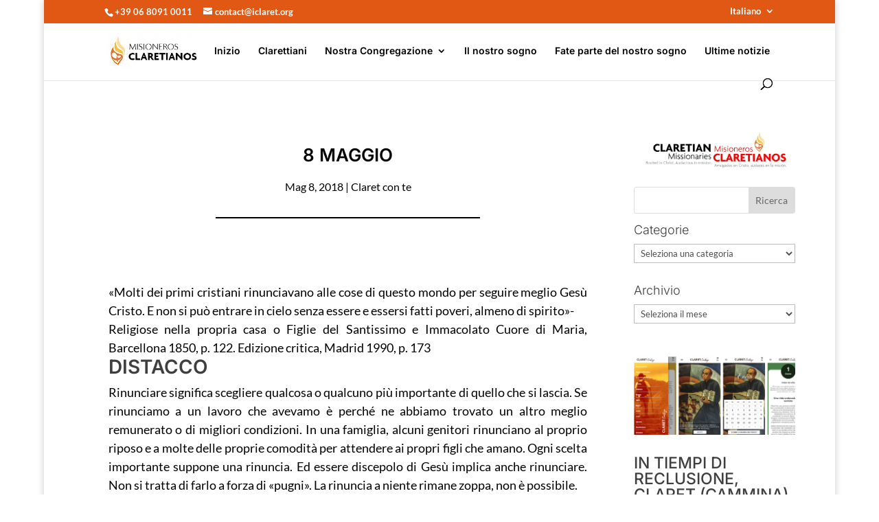

--- FILE ---
content_type: application/javascript; charset=utf-8
request_url: https://www.claret.org/wp-content/plugins/integrate-google-drive-premium/assets/vendor/lightgallery/lightgallery.min.js?ver=1.5.4
body_size: 22646
content:
!function(t,e){"object"==typeof exports&&"undefined"!=typeof module?module.exports=e():"function"==typeof define&&define.amd?define(e):(t="undefined"!=typeof globalThis?globalThis:t||self).lightGallery=e()}(this,function(){"use strict";var e=function(){return(e=Object.assign||function(t){for(var e,i=1,s=arguments.length;i<s;i++)for(var o in e=arguments[i])Object.prototype.hasOwnProperty.call(e,o)&&(t[o]=e[o]);return t}).apply(this,arguments)},o="lgUpdateSlides",l="lgPosterClick",s="lgBeforeNextSlide",n="lgBeforePrevSlide",i={mode:"lg-slide",easing:"ease",speed:400,licenseKey:"0000-0000-000-0000",height:"100%",width:"100%",addClass:"",startClass:"lg-start-zoom",backdropDuration:300,container:"",startAnimationDuration:400,zoomFromOrigin:!0,hideBarsDelay:0,showBarsAfter:1e4,slideDelay:0,supportLegacyBrowser:!0,allowMediaOverlap:!1,videoMaxSize:"1280-720",loadYouTubePoster:!0,defaultCaptionHeight:0,ariaLabelledby:"",ariaDescribedby:"",resetScrollPosition:!0,hideScrollbar:!1,closable:!0,swipeToClose:!0,closeOnTap:!0,showCloseIcon:!0,showMaximizeIcon:!1,loop:!0,escKey:!0,keyPress:!0,trapFocus:!0,controls:!0,slideEndAnimation:!0,hideControlOnEnd:!1,mousewheel:!1,getCaptionFromTitleOrAlt:!0,appendSubHtmlTo:".lg-sub-html",subHtmlSelectorRelative:!1,preload:2,numberOfSlideItemsInDom:10,selector:"",selectWithin:"",nextHtml:"",prevHtml:"",index:0,iframeWidth:"100%",iframeHeight:"100%",iframeMaxWidth:"100%",iframeMaxHeight:"100%",download:!0,counter:!0,appendCounterTo:".lg-toolbar",swipeThreshold:50,enableSwipe:!0,enableDrag:!0,dynamic:!1,dynamicEl:[],extraProps:[],exThumbImage:"",isMobile:void 0,mobileSettings:{controls:!1,showCloseIcon:!1,download:!1},plugins:[],strings:{closeGallery:"Close gallery",toggleMaximize:"Toggle maximize",previousSlide:"Previous slide",nextSlide:"Next slide",download:"Download",playVideo:"Play video",mediaLoadingFailed:"Oops... Failed to load content..."}},r=(a.generateUUID=function(){return"xxxxxxxx-xxxx-4xxx-yxxx-xxxxxxxxxxxx".replace(/[xy]/g,function(t){var e=16*Math.random()|0;return("x"==t?e:3&e|8).toString(16)})},a.prototype._getSelector=function(t,e){return void 0===e&&(e=document),"string"!=typeof t?t:(e=e||document,"#"===t.substring(0,1)?e.querySelector(t):e.querySelectorAll(t))},a.prototype._each=function(t){return this.selector&&(void 0!==this.selector.length?[].forEach.call(this.selector,t):t(this.selector,0)),this},a.prototype._setCssVendorPrefix=function(t,e,i){e=e.replace(/-([a-z])/gi,function(t,e){return e.toUpperCase()});-1!==this.cssVenderPrefixes.indexOf(e)?(t.style[e.charAt(0).toLowerCase()+e.slice(1)]=i,t.style["webkit"+e]=i,t.style["moz"+e]=i,t.style["ms"+e]=i,t.style["o"+e]=i):t.style[e]=i},a.prototype._getFirstEl=function(){return this.selector&&void 0!==this.selector.length?this.selector[0]:this.selector},a.prototype.isEventMatched=function(t,e){var i=e.split(".");return t.split(".").filter(function(t){return t}).every(function(t){return-1!==i.indexOf(t)})},a.prototype.attr=function(e,i){return void 0===i?this.firstElement?this.firstElement.getAttribute(e):"":(this._each(function(t){t.setAttribute(e,i)}),this)},a.prototype.find=function(t){return z(this._getSelector(t,this.selector))},a.prototype.first=function(){return this.selector&&void 0!==this.selector.length?z(this.selector[0]):z(this.selector)},a.prototype.eq=function(t){return z(this.selector[t])},a.prototype.parent=function(){return z(this.selector.parentElement)},a.prototype.get=function(){return this._getFirstEl()},a.prototype.removeAttr=function(t){var i=t.split(" ");return this._each(function(e){i.forEach(function(t){return e.removeAttribute(t)})}),this},a.prototype.wrap=function(t){if(!this.firstElement)return this;var e=document.createElement("div");return e.className=t,this.firstElement.parentNode.insertBefore(e,this.firstElement),this.firstElement.parentNode.removeChild(this.firstElement),e.appendChild(this.firstElement),this},a.prototype.addClass=function(t){return void 0===t&&(t=""),this._each(function(e){t.split(" ").forEach(function(t){t&&e.classList.add(t)})}),this},a.prototype.removeClass=function(t){return this._each(function(e){t.split(" ").forEach(function(t){t&&e.classList.remove(t)})}),this},a.prototype.hasClass=function(t){return!!this.firstElement&&this.firstElement.classList.contains(t)},a.prototype.hasAttribute=function(t){return!!this.firstElement&&this.firstElement.hasAttribute(t)},a.prototype.toggleClass=function(t){return this.firstElement&&(this.hasClass(t)?this.removeClass(t):this.addClass(t)),this},a.prototype.css=function(e,i){var s=this;return this._each(function(t){s._setCssVendorPrefix(t,e,i)}),this},a.prototype.on=function(t,e){var i=this;return this.selector&&t.split(" ").forEach(function(t){Array.isArray(a.eventListeners[t])||(a.eventListeners[t]=[]),a.eventListeners[t].push(e),i.selector.addEventListener(t.split(".")[0],e)}),this},a.prototype.once=function(t,e){var i=this;return this.on(t,function(){i.off(t),e(t)}),this},a.prototype.off=function(t){var i=this;return this.selector&&Object.keys(a.eventListeners).forEach(function(e){i.isEventMatched(t,e)&&(a.eventListeners[e].forEach(function(t){i.selector.removeEventListener(e.split(".")[0],t)}),a.eventListeners[e]=[])}),this},a.prototype.trigger=function(t,e){if(!this.firstElement)return this;e=new CustomEvent(t.split(".")[0],{detail:e||null});return this.firstElement.dispatchEvent(e),this},a.prototype.load=function(t){var e=this;return fetch(t).then(function(t){return t.text()}).then(function(t){e.selector.innerHTML=t}),this},a.prototype.html=function(e){return void 0===e?this.firstElement?this.firstElement.innerHTML:"":(this._each(function(t){t.innerHTML=e}),this)},a.prototype.append=function(e){return this._each(function(t){"string"==typeof e?t.insertAdjacentHTML("beforeend",e):t.appendChild(e)}),this},a.prototype.prepend=function(e){return this._each(function(t){"string"==typeof e?t.insertAdjacentHTML("afterbegin",e):e instanceof HTMLElement&&t.insertBefore(e.cloneNode(!0),t.firstChild)}),this},a.prototype.remove=function(){return this._each(function(t){t.parentNode.removeChild(t)}),this},a.prototype.empty=function(){return this._each(function(t){t.innerHTML=""}),this},a.prototype.scrollTop=function(t){return void 0!==t?(document.body.scrollTop=t,document.documentElement.scrollTop=t,this):window.pageYOffset||document.documentElement.scrollTop||document.body.scrollTop||0},a.prototype.scrollLeft=function(t){return void 0!==t?(document.body.scrollLeft=t,document.documentElement.scrollLeft=t,this):window.pageXOffset||document.documentElement.scrollLeft||document.body.scrollLeft||0},a.prototype.offset=function(){if(!this.firstElement)return{left:0,top:0};var t=this.firstElement.getBoundingClientRect(),e=z("body").style().marginLeft;return{left:t.left-parseFloat(e)+this.scrollLeft(),top:t.top+this.scrollTop()}},a.prototype.style=function(){return this.firstElement?this.firstElement.currentStyle||window.getComputedStyle(this.firstElement):{}},a.prototype.width=function(){var t=this.style();return this.firstElement.clientWidth-parseFloat(t.paddingLeft)-parseFloat(t.paddingRight)},a.prototype.height=function(){var t=this.style();return this.firstElement.clientHeight-parseFloat(t.paddingTop)-parseFloat(t.paddingBottom)},a.eventListeners={},a);function a(t){return this.cssVenderPrefixes=["TransitionDuration","TransitionTimingFunction","Transform","Transition"],this.selector=this._getSelector(t),this.firstElement=this._getFirstEl(),this}function z(t){return"function"!=typeof window.CustomEvent&&(window.CustomEvent=function(t,e){e=e||{bubbles:!1,cancelable:!1,detail:null};var i=document.createEvent("CustomEvent");return i.initCustomEvent(t,e.bubbles,e.cancelable,e.detail),i}),Element.prototype.matches||(Element.prototype.matches=Element.prototype.msMatchesSelector||Element.prototype.webkitMatchesSelector),new r(t)}var u=["src","sources","subHtml","subHtmlUrl","html","video","poster","slideName","responsive","srcset","sizes","iframe","downloadUrl","download","width","facebookShareUrl","tweetText","iframeTitle","twitterShareUrl","pinterestShareUrl","pinterestText","fbHtml","disqusIdentifier","disqusUrl"];function h(t,i,s){fetch(t).then(function(t){return t.text()}).then(function(t){var e;"append"===s?(e='<div class="lg-sub-html">'+t+"</div>",i.append(e)):i.html(t)})}function L(t,e,i,s){void 0===i&&(i=0);var o=z(t).attr("data-lg-size")||s;if(o){var n=o.split(",");if(n[1])for(var r=window.innerWidth,l=0;l<n.length;l++){var a=n[l];if(parseInt(a.split("-")[2],10)>r){o=a;break}l===n.length-1&&(o=a)}var h=o.split("-"),t=parseInt(h[0],10),s=parseInt(h[1],10),h=e.width(),i=e.height()-i,h=Math.min(h,t),i=Math.min(i,s),i=Math.min(h/t,i/s);return{width:t*i,height:s*i}}}function g(t,e,i,s,o){if(o){var n=z(t).find("img").first();if(n.get()){var r=e.get().getBoundingClientRect(),l=r.width,a=e.height()-(i+s),t=n.width(),e=n.height(),s=n.style(),r=(l-t)/2-n.offset().left+(parseFloat(s.paddingLeft)||0)+(parseFloat(s.borderLeft)||0)+z(window).scrollLeft()+r.left,i=(a-e)/2-n.offset().top+(parseFloat(s.paddingTop)||0)+(parseFloat(s.borderTop)||0)+z(window).scrollTop()+i;return"translate3d("+(r*=-1)+"px, "+(i*=-1)+"px, 0) scale3d("+t/o.width+", "+e/o.height+", 1)"}}}function O(t,e,i,s,o,n){return t="<img "+i+" "+(s?'srcset="'+s+'"':"")+"  "+(o?'sizes="'+o+'"':"")+' class="lg-object lg-image" data-index="'+t+'" src="'+e+'" />',e="",n&&(e=("string"==typeof n?JSON.parse(n):n).map(function(e){var i="";return Object.keys(e).forEach(function(t){i+=" "+t+'="'+e[t]+'"'}),"<source "+i+"></source>"})),e+t}var d=0,c=(t.prototype.generateSettings=function(t){this.settings=e(e({},i),t),(this.settings.isMobile&&"function"==typeof this.settings.isMobile?this.settings.isMobile():/iPhone|iPad|iPod|Android/i.test(navigator.userAgent))&&(t=e(e({},this.settings.mobileSettings),this.settings.mobileSettings),this.settings=e(e({},this.settings),t))},t.prototype.normalizeSettings=function(){var t;this.settings.slideEndAnimation&&(this.settings.hideControlOnEnd=!1),this.settings.closable||(this.settings.swipeToClose=!1),this.zoomFromOrigin=this.settings.zoomFromOrigin,this.settings.dynamic&&(this.zoomFromOrigin=!1),this.settings.container?"function"==typeof(t=this.settings.container)?this.settings.container=t():"string"==typeof t&&(t=document.querySelector(t),this.settings.container=null!=t?t:document.body):this.settings.container=document.body,this.settings.preload=Math.min(this.settings.preload,this.galleryItems.length)},t.prototype.init=function(){var t=this;this.addSlideVideoInfo(this.galleryItems),this.buildStructure(),this.LGel.trigger("lgInit",{instance:this}),this.settings.keyPress&&this.keyPress(),setTimeout(function(){t.enableDrag(),t.enableSwipe(),t.triggerPosterClick()},50),this.arrow(),this.settings.mousewheel&&this.mousewheel(),this.settings.dynamic||this.openGalleryOnItemClick()},t.prototype.openGalleryOnItemClick=function(){for(var o=this,n=this,t=0;t<this.items.length;t++)!function(e){var i=n.items[e],t=z(i),s=r.generateUUID();t.attr("data-lg-id",s).on("click.lgcustom-item-"+s,function(t){t.preventDefault();t=o.settings.index||e;o.openGallery(t,i)})}(t)},t.prototype.buildModules=function(){var e=this;this.settings.plugins.forEach(function(t){e.plugins.push(new t(e,z))})},t.prototype.validateLicense=function(){this.settings.licenseKey?"1000-0000-000-0000"===this.settings.licenseKey&&console.warn("lightGallery: "+this.settings.licenseKey+" license key is not valid for production use"):console.error("Please provide a valid license key")},t.prototype.getSlideItem=function(t){return z(this.getSlideItemId(t))},t.prototype.getSlideItemId=function(t){return"#lg-item-"+this.lgId+"-"+t},t.prototype.getIdName=function(t){return t+"-"+this.lgId},t.prototype.getElementById=function(t){return z("#"+this.getIdName(t))},t.prototype.manageSingleSlideClassName=function(){this.galleryItems.length<2?this.outer.addClass("lg-single-item"):this.outer.removeClass("lg-single-item")},t.prototype.buildStructure=function(){var t,e,i,s,o,n,r,l,a=this;this.$container&&this.$container.get()||(l=t="",this.settings.controls&&(t='<button type="button" id="'+this.getIdName("lg-prev")+'" aria-label="'+this.settings.strings.previousSlide+'" class="lg-prev lg-icon"> '+this.settings.prevHtml+' </button>\n                <button type="button" id="'+this.getIdName("lg-next")+'" aria-label="'+this.settings.strings.nextSlide+'" class="lg-next lg-icon"> '+this.settings.nextHtml+" </button>"),".lg-item"!==this.settings.appendSubHtmlTo&&(l='<div class="lg-sub-html" role="status" aria-live="polite"></div>'),e="",this.settings.allowMediaOverlap&&(e+="lg-media-overlap "),i=this.settings.ariaLabelledby?'aria-labelledby="'+this.settings.ariaLabelledby+'"':"",s=this.settings.ariaDescribedby?'aria-describedby="'+this.settings.ariaDescribedby+'"':"",o="lg-container "+this.settings.addClass+" "+(document.body!==this.settings.container?"lg-inline":""),n=this.settings.closable&&this.settings.showCloseIcon?'<button type="button" aria-label="'+this.settings.strings.closeGallery+'" id="'+this.getIdName("lg-close")+'" class="lg-close lg-icon"></button>':"",r=this.settings.showMaximizeIcon?'<button type="button" aria-label="'+this.settings.strings.toggleMaximize+'" id="'+this.getIdName("lg-maximize")+'" class="lg-maximize lg-icon"></button>':"",l='\n        <div class="'+o+'" id="'+this.getIdName("lg-container")+'" tabindex="-1" aria-modal="true" '+i+" "+s+' role="dialog"\n        >\n            <div id="'+this.getIdName("lg-backdrop")+'" class="lg-backdrop"></div>\n\n            <div id="'+this.getIdName("lg-outer")+'" class="lg-outer lg-use-css3 lg-css3 lg-hide-items '+e+' ">\n\n              <div id="'+this.getIdName("lg-content")+'" class="lg-content">\n                <div id="'+this.getIdName("lg-inner")+'" class="lg-inner">\n                </div>\n                '+t+'\n              </div>\n                <div id="'+this.getIdName("lg-toolbar")+'" class="lg-toolbar lg-group">\n                    '+r+"\n                    "+n+"\n                    </div>\n                    "+(".lg-outer"===this.settings.appendSubHtmlTo?l:"")+'\n                <div id="'+this.getIdName("lg-components")+'" class="lg-components">\n                    '+(".lg-sub-html"===this.settings.appendSubHtmlTo?l:"")+"\n                </div>\n            </div>\n        </div>\n        ",z(this.settings.container).append(l),document.body!==this.settings.container&&z(this.settings.container).css("position","relative"),this.outer=this.getElementById("lg-outer"),this.$lgComponents=this.getElementById("lg-components"),this.$backdrop=this.getElementById("lg-backdrop"),this.$container=this.getElementById("lg-container"),this.$inner=this.getElementById("lg-inner"),this.$content=this.getElementById("lg-content"),this.$toolbar=this.getElementById("lg-toolbar"),this.$backdrop.css("transition-duration",this.settings.backdropDuration+"ms"),l=this.settings.mode+" ",this.manageSingleSlideClassName(),this.settings.enableDrag&&(l+="lg-grab "),this.outer.addClass(l),this.$inner.css("transition-timing-function",this.settings.easing),this.$inner.css("transition-duration",this.settings.speed+"ms"),this.settings.download&&this.$toolbar.append('<a id="'+this.getIdName("lg-download")+'" target="_blank" rel="noopener" aria-label="'+this.settings.strings.download+'" download class="lg-download lg-icon"></a>'),this.counter(),z(window).on("resize.lg.global"+this.lgId+" orientationchange.lg.global"+this.lgId,function(){a.refreshOnResize()}),this.hideBars(),this.manageCloseGallery(),this.toggleMaximize(),this.initModules())},t.prototype.refreshOnResize=function(){var t,e,i;this.lgOpened&&(i=this.galleryItems[this.index].__slideVideoInfo,this.mediaContainerPosition=this.getMediaContainerPosition(),t=(e=this.mediaContainerPosition).top,e=e.bottom,this.currentImageSize=L(this.items[this.index],this.outer,t+e,i&&this.settings.videoMaxSize),i&&this.resizeVideoSlide(this.index,this.currentImageSize),this.zoomFromOrigin&&!this.isDummyImageRemoved&&(i=this.getDummyImgStyles(this.currentImageSize),this.outer.find(".lg-current .lg-dummy-img").first().attr("style",i)),this.LGel.trigger("lgContainerResize"))},t.prototype.resizeVideoSlide=function(t,e){e=this.getVideoContStyle(e);this.getSlideItem(t).find(".lg-video-cont").attr("style",e)},t.prototype.updateSlides=function(t,e){var i,s;this.index>t.length-1&&(this.index=t.length-1),1===t.length&&(this.index=0),t.length?(i=this.galleryItems[e].src,this.galleryItems=t,this.updateControls(),this.$inner.empty(),this.currentItemsInDom=[],s=0,this.galleryItems.some(function(t,e){return t.src===i&&(s=e,!0)}),this.currentItemsInDom=this.organizeSlideItems(s,-1),this.loadContent(s,!0),this.getSlideItem(s).addClass("lg-current"),this.index=s,this.updateCurrentCounter(s),this.LGel.trigger(o)):this.closeGallery()},t.prototype.getItems=function(){return this.items=[],this.settings.dynamic?this.settings.dynamicEl||[]:("this"===this.settings.selector?this.items.push(this.el):this.settings.selector?"string"==typeof this.settings.selector?this.settings.selectWithin?(e=z(this.settings.selectWithin),this.items=e.find(this.settings.selector).get()):this.items=this.el.querySelectorAll(this.settings.selector):this.items=this.settings.selector:this.items=this.el.children,t=this.items,e=this.settings.extraProps,h=this.settings.getCaptionFromTitleOrAlt,g=this.settings.exThumbImage,d=[],c=function(){for(var t=0,e=0,i=arguments.length;e<i;e++)t+=arguments[e].length;for(var s=Array(t),o=0,e=0;e<i;e++)for(var n=arguments[e],r=0,l=n.length;r<l;r++,o++)s[o]=n[r];return s}(u,e),[].forEach.call(t,function(t){for(var e={},i=0;i<t.attributes.length;i++){var s,o,n=t.attributes[i];n.specified&&(s="href"===(o=n.name)?"src":o=(o=(o=o.replace("data-","")).charAt(0).toLowerCase()+o.slice(1)).replace(/-([a-z])/g,function(t){return t[1].toUpperCase()}),o="",-1<c.indexOf(s)&&(o=s),o&&(e[o]=n.value))}var r=z(t),l=r.find("img").first().attr("alt"),a=r.attr("title"),r=g?r.attr(g):r.find("img").first().attr("src");e.thumb=r,h&&!e.subHtml&&(e.subHtml=a||l||""),e.alt=l||a||"",d.push(e)}),d);var t,e,h,g,d,c},t.prototype.shouldHideScrollbar=function(){return this.settings.hideScrollbar&&document.body===this.settings.container},t.prototype.hideScrollbar=function(){var t;this.shouldHideScrollbar()&&(this.bodyPaddingRight=parseFloat(z("body").style().paddingRight),t=document.documentElement.getBoundingClientRect(),t=window.innerWidth-t.width,z(document.body).css("padding-right",t+this.bodyPaddingRight+"px"),z(document.body).addClass("lg-overlay-open"))},t.prototype.resetScrollBar=function(){this.shouldHideScrollbar()&&(z(document.body).css("padding-right",this.bodyPaddingRight+"px"),z(document.body).removeClass("lg-overlay-open"))},t.prototype.openGallery=function(e,t){var i,s,o,n,r,l=this;void 0===e&&(e=this.settings.index),this.lgOpened||(this.lgOpened=!0,this.outer.removeClass("lg-hide-items"),this.hideScrollbar(),this.$container.addClass("lg-show"),r=this.getItemsToBeInsertedToDom(e,e),this.currentItemsInDom=r,i="",r.forEach(function(t){i=i+'<div id="'+t+'" class="lg-item"></div>'}),this.$inner.append(i),this.addHtml(e),s="",this.mediaContainerPosition=this.getMediaContainerPosition(),o=(n=this.mediaContainerPosition).top,r=n.bottom,this.settings.allowMediaOverlap||this.setMediaContainerPosition(o,r),n=this.galleryItems[e].__slideVideoInfo,this.zoomFromOrigin&&t&&(this.currentImageSize=L(t,this.outer,o+r,n&&this.settings.videoMaxSize),s=g(t,this.outer,o,r,this.currentImageSize)),this.zoomFromOrigin&&s||(this.outer.addClass(this.settings.startClass),this.getSlideItem(e).removeClass("lg-complete")),r=this.settings.zoomFromOrigin?100:this.settings.backdropDuration,setTimeout(function(){l.outer.addClass("lg-components-open")},r),this.index=e,this.LGel.trigger("lgBeforeOpen"),this.getSlideItem(e).addClass("lg-current"),this.lGalleryOn=!1,this.prevScrollTop=z(window).scrollTop(),setTimeout(function(){var t;l.zoomFromOrigin&&s&&((t=l.getSlideItem(e)).css("transform",s),setTimeout(function(){t.addClass("lg-start-progress lg-start-end-progress").css("transition-duration",l.settings.startAnimationDuration+"ms"),l.outer.addClass("lg-zoom-from-image")}),setTimeout(function(){t.css("transform","translate3d(0, 0, 0)")},100)),setTimeout(function(){l.$backdrop.addClass("in"),l.$container.addClass("lg-show-in")},10),setTimeout(function(){l.settings.trapFocus&&document.body===l.settings.container&&l.trapFocus()},l.settings.backdropDuration+50),l.zoomFromOrigin&&s||setTimeout(function(){l.outer.addClass("lg-visible")},l.settings.backdropDuration),l.slide(e,!1,!1,!1),l.LGel.trigger("lgAfterOpen")}),document.body===this.settings.container&&z("html").addClass("lg-on"))},t.prototype.getMediaContainerPosition=function(){if(this.settings.allowMediaOverlap)return{top:0,bottom:0};var t=this.$toolbar.get().clientHeight||0,e=this.outer.find(".lg-components .lg-sub-html").get(),i=this.settings.defaultCaptionHeight||e&&e.clientHeight||0,e=this.outer.find(".lg-thumb-outer").get();return{top:t,bottom:(e?e.clientHeight:0)+i}},t.prototype.setMediaContainerPosition=function(t,e){void 0===t&&(t=0),void 0===e&&(e=0),this.$content.css("top",t+"px").css("bottom",e+"px")},t.prototype.hideBars=function(){var t=this;setTimeout(function(){t.outer.removeClass("lg-hide-items"),0<t.settings.hideBarsDelay&&(t.outer.on("mousemove.lg click.lg touchstart.lg",function(){t.outer.removeClass("lg-hide-items"),clearTimeout(t.hideBarTimeout),t.hideBarTimeout=setTimeout(function(){t.outer.addClass("lg-hide-items")},t.settings.hideBarsDelay)}),t.outer.trigger("mousemove.lg"))},this.settings.showBarsAfter)},t.prototype.initPictureFill=function(t){if(this.settings.supportLegacyBrowser)try{picturefill({elements:[t.get()]})}catch(t){console.warn("lightGallery :- If you want srcset or picture tag to be supported for older browser please include picturefil javascript library in your document.")}},t.prototype.counter=function(){var t;this.settings.counter&&(t='<div class="lg-counter" role="status" aria-live="polite">\n                <span id="'+this.getIdName("lg-counter-current")+'" class="lg-counter-current">'+(this.index+1)+' </span> /\n                <span id="'+this.getIdName("lg-counter-all")+'" class="lg-counter-all">'+this.galleryItems.length+" </span></div>",this.outer.find(this.settings.appendCounterTo).append(t))},t.prototype.addHtml=function(t){var e,i,s;this.galleryItems[t].subHtmlUrl?i=this.galleryItems[t].subHtmlUrl:e=this.galleryItems[t].subHtml,i||(e?"."!==(s=e.substring(0,1))&&"#"!==s||(e=(this.settings.subHtmlSelectorRelative&&!this.settings.dynamic?z(this.items).eq(t).find(e):z(e)).first().html()):e=""),".lg-item"!==this.settings.appendSubHtmlTo?i?h(i,this.outer.find(".lg-sub-html"),"replace"):this.outer.find(".lg-sub-html").html(e):(s=z(this.getSlideItemId(t)),i?h(i,s,"append"):s.append('<div class="lg-sub-html">'+e+"</div>")),null!=e&&(""===e?this.outer.find(this.settings.appendSubHtmlTo).addClass("lg-empty-html"):this.outer.find(this.settings.appendSubHtmlTo).removeClass("lg-empty-html")),this.LGel.trigger("lgAfterAppendSubHtml",{index:t})},t.prototype.preload=function(t){for(var e=1;e<=this.settings.preload&&!(e>=this.galleryItems.length-t);e++)this.loadContent(t+e,!1);for(var i=1;i<=this.settings.preload&&!(t-i<0);i++)this.loadContent(t-i,!1)},t.prototype.getDummyImgStyles=function(t){return t?"width:"+t.width+"px;\n                margin-left: -"+t.width/2+"px;\n                margin-top: -"+t.height/2+"px;\n                height:"+t.height+"px":""},t.prototype.getVideoContStyle=function(t){return t?"width:"+t.width+"px;\n                height:"+t.height+"px":""},t.prototype.getDummyImageContent=function(t,e,i){if(this.settings.dynamic||(o=z(this.items).eq(e)),o){var s;if(!(s=this.settings.exThumbImage?o.attr(this.settings.exThumbImage):o.find("img").first().attr("src")))return"";var e=this.getDummyImgStyles(this.currentImageSize),o=document.createElement("img");return o.alt=i||"",o.src=s,o.className="lg-dummy-img",o.style.cssText=e,t.addClass("lg-first-slide"),this.outer.addClass("lg-first-slide-loading"),o}return""},t.prototype.setImgMarkup=function(t,e,i){var s=this.galleryItems[i],o=s.alt,n=s.srcset,r=s.sizes,l=s.sources,o=o?'alt="'+o+'"':"",s=this.isFirstSlideWithZoomAnimation()?this.getDummyImageContent(e,i,o):O(i,t,o,n,r,l),l=document.createElement("picture");l.className="lg-img-wrap",z(l).append(s),e.prepend(l)},t.prototype.onSlideObjectLoad=function(t,e,i,s){var o=t.find(".lg-object").first();!!(t=o.get())&&!!t.complete&&0!==t.naturalWidth||e?i():(o.on("load.lg error.lg",function(){i&&i()}),o.on("error.lg",function(){s&&s()}))},t.prototype.onLgObjectLoad=function(t,e,i,s,o,n){var r=this;this.onSlideObjectLoad(t,n,function(){r.triggerSlideItemLoad(t,e,i,s,o)},function(){t.addClass("lg-complete lg-complete_"),t.html('<span class="lg-error-msg">'+r.settings.strings.mediaLoadingFailed+"</span>")})},t.prototype.triggerSlideItemLoad=function(t,e,i,s,o){var n=this,r=this.galleryItems[e],s=o&&"video"===this.getSlideType(r)&&!r.poster?s:0;setTimeout(function(){t.addClass("lg-complete lg-complete_"),n.LGel.trigger("lgSlideItemLoad",{index:e,delay:i||0,isFirstSlide:o})},s)},t.prototype.isFirstSlideWithZoomAnimation=function(){return!(this.lGalleryOn||!this.zoomFromOrigin||!this.currentImageSize)},t.prototype.addSlideVideoInfo=function(t){var i=this;t.forEach(function(t,e){t.__slideVideoInfo=function(t,e,i){if(!t)return e?{html5:!0}:void console.error("lightGallery :- data-src is not provided on slide item "+(i+1)+". Please make sure the selector property is properly configured. More info - https://www.lightgalleryjs.com/demos/html-markup/");e=t.match(/\/\/(?:www\.)?youtu(?:\.be|be\.com|be-nocookie\.com)\/(?:watch\?v=|embed\/)?([a-z0-9\-\_\%]+)([\&|?][\S]*)*/i),i=t.match(/\/\/(?:www\.)?(?:player\.)?vimeo.com\/(?:video\/)?([0-9a-z\-_]+)(.*)?/i),t=t.match(/https?:\/\/(.+)?(wistia\.com|wi\.st)\/(medias|embed)\/([0-9a-z\-_]+)(.*)/);return e?{youtube:e}:i?{vimeo:i}:t?{wistia:t}:void 0}(t.src,!!t.video,e),t.__slideVideoInfo&&i.settings.loadYouTubePoster&&!t.poster&&t.__slideVideoInfo.youtube&&(t.poster="//img.youtube.com/vi/"+t.__slideVideoInfo.youtube[1]+"/maxresdefault.jpg")})},t.prototype.loadContent=function(e,t){var i=this,s=this.galleryItems[e],o=z(this.getSlideItemId(e)),n=s.poster,r=s.srcset,l=s.sizes,a=s.sources,h=s.src,g=s.video,d=g&&"string"==typeof g?JSON.parse(g):g;s.responsive&&(h=function(t){for(var e=[],i=[],s="",o=0;o<t.length;o++){var n=t[o].split(" ");""===n[0]&&n.splice(0,1),i.push(n[0]),e.push(n[1])}for(var r=window.innerWidth,l=0;l<e.length;l++)if(parseInt(e[l],10)>r){s=i[l];break}return s}(s.responsive.split(","))||h);var c,u,m,p,f,y,b,v,C=s.__slideVideoInfo,x="",w=!!s.iframe,I=!this.lGalleryOn,S=0;I&&(S=this.zoomFromOrigin&&this.currentImageSize?this.settings.startAnimationDuration+10:this.settings.backdropDuration+10),o.hasClass("lg-loaded")||(C&&(g=(c=this.mediaContainerPosition).top,c=c.bottom,c=L(this.items[e],this.outer,g+c,C&&this.settings.videoMaxSize),x=this.getVideoContStyle(c)),w?(m=this.settings.iframeWidth,p=this.settings.iframeHeight,f=this.settings.iframeMaxWidth,y=this.settings.iframeMaxHeight,b=h,v=s.iframeTitle,u='<div class="lg-media-cont lg-has-iframe" style="width:'+m+"; max-width:"+f+"; height: "+p+"; max-height:"+y+'">\n                    <iframe class="lg-object" frameborder="0" '+(v?'title="'+v+'"':"")+' src="'+b+'"  allowfullscreen="true" sandbox="allow-same-origin allow-scripts allow-popups allow-forms"></iframe>\n                </div>',o.prepend(u)):n?(m="",I&&this.zoomFromOrigin&&this.currentImageSize&&(m=this.getDummyImageContent(o,e,"")),f=n,p=m||"",y=x,v=this.settings.strings.playVideo,m=(b=C)&&b.youtube?"lg-has-youtube":b&&b.vimeo?"lg-has-vimeo":"lg-has-html5","string"!=typeof(b=p)&&(b=p.outerHTML),u='<div class="lg-video-cont '+m+'" style="'+y+'">\n                <div class="lg-video-play-button">\n                <svg\n                    viewBox="0 0 20 20"\n                    preserveAspectRatio="xMidYMid"\n                    focusable="false"\n                    aria-labelledby="'+v+'"\n                    role="img"\n                    class="lg-video-play-icon"\n                >\n                    <title>'+v+'</title>\n                    <polygon class="lg-video-play-icon-inner" points="1,0 20,10 1,20"></polygon>\n                </svg>\n                <svg class="lg-video-play-icon-bg" viewBox="0 0 50 50" focusable="false">\n                    <circle cx="50%" cy="50%" r="20"></circle></svg>\n                <svg class="lg-video-play-icon-circle" viewBox="0 0 50 50" focusable="false">\n                    <circle cx="50%" cy="50%" r="20"></circle>\n                </svg>\n            </div>\n            '+b+'\n            <img class="lg-object lg-video-poster" src="'+f+'" />\n        </div>',o.prepend(u)):C?(u='<div class="lg-video-cont " style="'+x+'"></div>',o.prepend(u)):(this.setImgMarkup(h,o,e),(r||a)&&(u=o.find(".lg-object"),this.initPictureFill(u))),(n||C)&&this.LGel.trigger("lgHasVideo",{index:e,src:h,html5Video:d,hasPoster:!!n}),this.LGel.trigger("lgAfterAppendSlide",{index:e}),this.lGalleryOn&&".lg-item"===this.settings.appendSubHtmlTo&&this.addHtml(e));var T=0;S&&!z(document.body).hasClass("lg-from-hash")&&(T=S),this.isFirstSlideWithZoomAnimation()&&(setTimeout(function(){o.removeClass("lg-start-end-progress lg-start-progress").removeAttr("style")},this.settings.startAnimationDuration+100),o.hasClass("lg-loaded")||setTimeout(function(){var t;"image"===i.getSlideType(s)&&(t=(t=s.alt)?'alt="'+t+'"':"",o.find(".lg-img-wrap").append(O(e,h,t,r,l,s.sources)),(r||a)&&(t=o.find(".lg-object"),i.initPictureFill(t))),("image"===i.getSlideType(s)||"video"===i.getSlideType(s)&&n)&&(i.onLgObjectLoad(o,e,S,T,!0,!1),i.onSlideObjectLoad(o,!(!C||!C.html5||n),function(){i.loadContentOnFirstSlideLoad(e,o,T)},function(){i.loadContentOnFirstSlideLoad(e,o,T)}))},this.settings.startAnimationDuration+100)),o.addClass("lg-loaded"),this.isFirstSlideWithZoomAnimation()&&("video"!==this.getSlideType(s)||n)||this.onLgObjectLoad(o,e,S,T,I,!(!C||!C.html5||n)),this.zoomFromOrigin&&this.currentImageSize||!o.hasClass("lg-complete_")||this.lGalleryOn||setTimeout(function(){o.addClass("lg-complete")},this.settings.backdropDuration),(this.lGalleryOn=!0)===t&&(o.hasClass("lg-complete_")?this.preload(e):o.find(".lg-object").first().on("load.lg error.lg",function(){i.preload(e)}))},t.prototype.loadContentOnFirstSlideLoad=function(t,e,i){var s=this;setTimeout(function(){e.find(".lg-dummy-img").remove(),e.removeClass("lg-first-slide"),s.outer.removeClass("lg-first-slide-loading"),s.isDummyImageRemoved=!0,s.preload(t)},i+300)},t.prototype.getItemsToBeInsertedToDom=function(t,e,i){var s=this;void 0===i&&(i=0);var o=[],n=Math.max(i,3),n=Math.min(n,this.galleryItems.length),i="lg-item-"+this.lgId+"-"+e;if(this.galleryItems.length<=3)return this.galleryItems.forEach(function(t,e){o.push("lg-item-"+s.lgId+"-"+e)}),o;if(t<(this.galleryItems.length-1)/2){for(var r=t;t-n/2<r&&0<=r;r--)o.push("lg-item-"+this.lgId+"-"+r);for(var l=o.length,r=0;r<n-l;r++)o.push("lg-item-"+this.lgId+"-"+(t+r+1))}else{for(r=t;r<=this.galleryItems.length-1&&r<t+n/2;r++)o.push("lg-item-"+this.lgId+"-"+r);for(l=o.length,r=0;r<n-l;r++)o.push("lg-item-"+this.lgId+"-"+(t-r-1))}return this.settings.loop&&(t===this.galleryItems.length-1?o.push("lg-item-"+this.lgId+"-0"):0===t&&o.push("lg-item-"+this.lgId+"-"+(this.galleryItems.length-1))),-1===o.indexOf(i)&&o.push("lg-item-"+this.lgId+"-"+e),o},t.prototype.organizeSlideItems=function(t,e){var i=this,s=this.getItemsToBeInsertedToDom(t,e,this.settings.numberOfSlideItemsInDom);return s.forEach(function(t){-1===i.currentItemsInDom.indexOf(t)&&i.$inner.append('<div id="'+t+'" class="lg-item"></div>')}),this.currentItemsInDom.forEach(function(t){-1===s.indexOf(t)&&z("#"+t).remove()}),s},t.prototype.getPreviousSlideIndex=function(){var t=0;try{var e=this.outer.find(".lg-current").first().attr("id"),t=parseInt(e.split("-")[3])||0}catch(e){t=0}return t},t.prototype.setDownloadValue=function(t){var e;this.settings.download&&(!1===(e=this.galleryItems[t]).downloadUrl||"false"===e.downloadUrl?this.outer.addClass("lg-hide-download"):(t=this.getElementById("lg-download"),this.outer.removeClass("lg-hide-download"),t.attr("href",e.downloadUrl||e.src),e.download&&t.attr("download",e.download)))},t.prototype.makeSlideAnimation=function(t,e,i){var s=this;this.lGalleryOn&&i.addClass("lg-slide-progress"),setTimeout(function(){s.outer.addClass("lg-no-trans"),s.outer.find(".lg-item").removeClass("lg-prev-slide lg-next-slide"),"prev"===t?(e.addClass("lg-prev-slide"),i.addClass("lg-next-slide")):(e.addClass("lg-next-slide"),i.addClass("lg-prev-slide")),setTimeout(function(){s.outer.find(".lg-item").removeClass("lg-current"),e.addClass("lg-current"),s.outer.removeClass("lg-no-trans")},50)},this.lGalleryOn?this.settings.slideDelay:0)},t.prototype.slide=function(t,e,i,s){var o,n,r,l,a,h,g=this,d=this.getPreviousSlideIndex();this.currentItemsInDom=this.organizeSlideItems(t,d),this.lGalleryOn&&d===t||(o=this.galleryItems.length,this.lgBusy||(this.settings.counter&&this.updateCurrentCounter(t),n=this.getSlideItem(t),r=this.getSlideItem(d),a=(l=this.galleryItems[t]).__slideVideoInfo,this.outer.attr("data-lg-slide-type",this.getSlideType(l)),this.setDownloadValue(t),a&&(l=(h=this.mediaContainerPosition).top,h=h.bottom,h=L(this.items[t],this.outer,l+h,a&&this.settings.videoMaxSize),this.resizeVideoSlide(t,h)),this.LGel.trigger("lgBeforeSlide",{prevIndex:d,index:t,fromTouch:!!e,fromThumb:!!i}),this.lgBusy=!0,clearTimeout(this.hideBarTimeout),this.arrowDisable(t),s||(t<d?s="prev":d<t&&(s="next")),e?(this.outer.find(".lg-item").removeClass("lg-prev-slide lg-current lg-next-slide"),h=a=void 0,2<o?(a=t-1,h=t+1,(0===t&&d===o-1||t===o-1&&0===d)&&(h=0,a=o-1)):(a=0,h=1),"prev"===s?this.getSlideItem(h).addClass("lg-next-slide"):this.getSlideItem(a).addClass("lg-prev-slide"),n.addClass("lg-current")):this.makeSlideAnimation(s,n,r),this.lGalleryOn?setTimeout(function(){g.loadContent(t,!0),".lg-item"!==g.settings.appendSubHtmlTo&&g.addHtml(t)},this.settings.speed+50+(e?0:this.settings.slideDelay)):this.loadContent(t,!0),setTimeout(function(){g.lgBusy=!1,r.removeClass("lg-slide-progress"),g.LGel.trigger("lgAfterSlide",{prevIndex:d,index:t,fromTouch:e,fromThumb:i})},(this.lGalleryOn?this.settings.speed+100:100)+(e?0:this.settings.slideDelay))),this.index=t)},t.prototype.updateCurrentCounter=function(t){this.getElementById("lg-counter-current").html(t+1+"")},t.prototype.updateCounterTotal=function(){this.getElementById("lg-counter-all").html(this.galleryItems.length+"")},t.prototype.getSlideType=function(t){return t.__slideVideoInfo?"video":t.iframe?"iframe":"image"},t.prototype.touchMove=function(t,e,i){var s=e.pageX-t.pageX,o=e.pageY-t.pageY,n=!1;this.swipeDirection?n=!0:15<Math.abs(s)?(this.swipeDirection="horizontal",n=!0):15<Math.abs(o)&&(this.swipeDirection="vertical",n=!0),n&&(e=this.getSlideItem(this.index),"horizontal"===this.swipeDirection?(null==i||i.preventDefault(),this.outer.addClass("lg-dragging"),this.setTranslate(e,s,0),n=15*(t=e.get().offsetWidth)/100-Math.abs(10*s/100),this.setTranslate(this.outer.find(".lg-prev-slide").first(),s-t-n,0),this.setTranslate(this.outer.find(".lg-next-slide").first(),t+s+n,0)):"vertical"===this.swipeDirection&&this.settings.swipeToClose&&(null==i||i.preventDefault(),this.$container.addClass("lg-dragging-vertical"),i=1-Math.abs(o)/window.innerHeight,this.$backdrop.css("opacity",i),i=1-Math.abs(o)/(2*window.innerWidth),this.setTranslate(e,0,o,i,i),100<Math.abs(o)&&this.outer.addClass("lg-hide-items").removeClass("lg-components-open")))},t.prototype.touchEnd=function(i,s,o){var n,r=this;"lg-slide"!==this.settings.mode&&this.outer.addClass("lg-slide"),setTimeout(function(){r.$container.removeClass("lg-dragging-vertical"),r.outer.removeClass("lg-dragging lg-hide-items").addClass("lg-components-open");var t=!0;if("horizontal"===r.swipeDirection){n=i.pageX-s.pageX;var e=Math.abs(i.pageX-s.pageX);n<0&&e>r.settings.swipeThreshold?(r.goToNextSlide(!0),t=!1):0<n&&e>r.settings.swipeThreshold&&(r.goToPrevSlide(!0),t=!1)}else if("vertical"===r.swipeDirection){if(n=Math.abs(i.pageY-s.pageY),r.settings.closable&&r.settings.swipeToClose&&100<n)return void r.closeGallery();r.$backdrop.css("opacity",1)}r.outer.find(".lg-item").removeAttr("style"),t&&Math.abs(i.pageX-s.pageX)<5&&(t=z(o.target),r.isPosterElement(t)&&r.LGel.trigger(l)),r.swipeDirection=void 0}),setTimeout(function(){r.outer.hasClass("lg-dragging")||"lg-slide"===r.settings.mode||r.outer.removeClass("lg-slide")},this.settings.speed+100)},t.prototype.enableSwipe=function(){var i=this,s={},e={},o=!1,n=!1;this.settings.enableSwipe&&(this.$inner.on("touchstart.lg",function(t){i.dragOrSwipeEnabled=!0;var e=i.getSlideItem(i.index);!z(t.target).hasClass("lg-item")&&!e.get().contains(t.target)||i.outer.hasClass("lg-zoomed")||i.lgBusy||1!==t.touches.length||(n=!0,i.touchAction="swipe",i.manageSwipeClass(),s={pageX:t.touches[0].pageX,pageY:t.touches[0].pageY})}),this.$inner.on("touchmove.lg",function(t){n&&"swipe"===i.touchAction&&1===t.touches.length&&(e={pageX:t.touches[0].pageX,pageY:t.touches[0].pageY},i.touchMove(s,e,t),o=!0)}),this.$inner.on("touchend.lg",function(t){"swipe"===i.touchAction&&(o?(o=!1,i.touchEnd(e,s,t)):n&&(t=z(t.target),i.isPosterElement(t)&&i.LGel.trigger(l)),i.touchAction=void 0,n=!1)}))},t.prototype.enableDrag=function(){var i=this,s={},o={},n=!1,r=!1;this.settings.enableDrag&&(this.outer.on("mousedown.lg",function(t){i.dragOrSwipeEnabled=!0;var e=i.getSlideItem(i.index);(z(t.target).hasClass("lg-item")||e.get().contains(t.target))&&(i.outer.hasClass("lg-zoomed")||i.lgBusy||(t.preventDefault(),i.lgBusy||(i.manageSwipeClass(),s={pageX:t.pageX,pageY:t.pageY},n=!0,i.outer.get().scrollLeft+=1,--i.outer.get().scrollLeft,i.outer.removeClass("lg-grab").addClass("lg-grabbing"),i.LGel.trigger("lgDragStart"))))}),z(window).on("mousemove.lg.global"+this.lgId,function(t){n&&i.lgOpened&&(r=!0,o={pageX:t.pageX,pageY:t.pageY},i.touchMove(s,o),i.LGel.trigger("lgDragMove"))}),z(window).on("mouseup.lg.global"+this.lgId,function(t){var e;i.lgOpened&&(e=z(t.target),r?(r=!1,i.touchEnd(o,s,t),i.LGel.trigger("lgDragEnd")):i.isPosterElement(e)&&i.LGel.trigger(l),n&&(n=!1,i.outer.removeClass("lg-grabbing").addClass("lg-grab")))}))},t.prototype.triggerPosterClick=function(){var e=this;this.$inner.on("click.lg",function(t){!e.dragOrSwipeEnabled&&e.isPosterElement(z(t.target))&&e.LGel.trigger(l)})},t.prototype.manageSwipeClass=function(){var t=this.index+1,e=this.index-1;this.settings.loop&&2<this.galleryItems.length&&(0===this.index?e=this.galleryItems.length-1:this.index===this.galleryItems.length-1&&(t=0)),this.outer.find(".lg-item").removeClass("lg-next-slide lg-prev-slide"),-1<e&&this.getSlideItem(e).addClass("lg-prev-slide"),this.getSlideItem(t).addClass("lg-next-slide")},t.prototype.goToNextSlide=function(t){var e=this,i=this.settings.loop;t&&this.galleryItems.length<3&&(i=!1),this.lgBusy||(this.index+1<this.galleryItems.length?(this.index++,this.LGel.trigger(s,{index:this.index}),this.slide(this.index,!!t,!1,"next")):i?(this.index=0,this.LGel.trigger(s,{index:this.index}),this.slide(this.index,!!t,!1,"next")):this.settings.slideEndAnimation&&!t&&(this.outer.addClass("lg-right-end"),setTimeout(function(){e.outer.removeClass("lg-right-end")},400)))},t.prototype.goToPrevSlide=function(t){var e=this,i=this.settings.loop;t&&this.galleryItems.length<3&&(i=!1),this.lgBusy||(0<this.index?(this.index--,this.LGel.trigger(n,{index:this.index,fromTouch:t}),this.slide(this.index,!!t,!1,"prev")):i?(this.index=this.galleryItems.length-1,this.LGel.trigger(n,{index:this.index,fromTouch:t}),this.slide(this.index,!!t,!1,"prev")):this.settings.slideEndAnimation&&!t&&(this.outer.addClass("lg-left-end"),setTimeout(function(){e.outer.removeClass("lg-left-end")},400)))},t.prototype.keyPress=function(){var e=this;z(window).on("keydown.lg.global"+this.lgId,function(t){e.lgOpened&&!0===e.settings.escKey&&27===t.keyCode&&(t.preventDefault(),e.settings.allowMediaOverlap&&e.outer.hasClass("lg-can-toggle")&&e.outer.hasClass("lg-components-open")?e.outer.removeClass("lg-components-open"):e.closeGallery()),e.lgOpened&&1<e.galleryItems.length&&(37===t.keyCode&&(t.preventDefault(),e.goToPrevSlide()),39===t.keyCode&&(t.preventDefault(),e.goToNextSlide()))})},t.prototype.arrow=function(){var t=this;this.getElementById("lg-prev").on("click.lg",function(){t.goToPrevSlide()}),this.getElementById("lg-next").on("click.lg",function(){t.goToNextSlide()})},t.prototype.arrowDisable=function(t){var e,i;!this.settings.loop&&this.settings.hideControlOnEnd&&(e=this.getElementById("lg-prev"),i=this.getElementById("lg-next"),t+1===this.galleryItems.length?i.attr("disabled","disabled").addClass("disabled"):i.removeAttr("disabled").removeClass("disabled"),0===t?e.attr("disabled","disabled").addClass("disabled"):e.removeAttr("disabled").removeClass("disabled"))},t.prototype.setTranslate=function(t,e,i,s,o){void 0===s&&(s=1),void 0===o&&(o=1),t.css("transform","translate3d("+e+"px, "+i+"px, 0px) scale3d("+s+", "+o+", 1)")},t.prototype.mousewheel=function(){var i=this,s=0;this.outer.on("wheel.lg",function(t){var e;!t.deltaY||i.galleryItems.length<2||(t.preventDefault(),(e=(new Date).getTime())-s<1e3||(s=e,0<t.deltaY?i.goToNextSlide():t.deltaY<0&&i.goToPrevSlide()))})},t.prototype.isSlideElement=function(t){return t.hasClass("lg-outer")||t.hasClass("lg-item")||t.hasClass("lg-img-wrap")||t.hasClass("lg-img-rotate")},t.prototype.isPosterElement=function(t){var e=this.getSlideItem(this.index).find(".lg-video-play-button").get();return t.hasClass("lg-video-poster")||t.hasClass("lg-video-play-button")||e&&e.contains(t.get())},t.prototype.toggleMaximize=function(){var t=this;this.getElementById("lg-maximize").on("click.lg",function(){t.$container.toggleClass("lg-inline"),t.refreshOnResize()})},t.prototype.invalidateItems=function(){for(var t=0;t<this.items.length;t++){var e=z(this.items[t]);e.off("click.lgcustom-item-"+e.attr("data-lg-id"))}},t.prototype.trapFocus=function(){var s=this;this.$container.get().focus({preventScroll:!0}),z(window).on("keydown.lg.global"+this.lgId,function(t){var e,i;!s.lgOpened||"Tab"!==t.key&&9!==t.keyCode||(e=(i=function(t){t=t.querySelectorAll('a[href]:not([disabled]), button:not([disabled]), textarea:not([disabled]), input[type="text"]:not([disabled]), input[type="radio"]:not([disabled]), input[type="checkbox"]:not([disabled]), select:not([disabled])');return[].filter.call(t,function(t){t=window.getComputedStyle(t);return"none"!==t.display&&"hidden"!==t.visibility})}(s.$container.get()))[0],i=i[i.length-1],t.shiftKey?document.activeElement===e&&(i.focus(),t.preventDefault()):document.activeElement===i&&(e.focus(),t.preventDefault()))})},t.prototype.manageCloseGallery=function(){var e,i=this;this.settings.closable&&(e=!1,this.getElementById("lg-close").on("click.lg",function(){i.closeGallery()}),this.settings.closeOnTap&&(this.outer.on("mousedown.lg",function(t){t=z(t.target);e=!!i.isSlideElement(t)}),this.outer.on("mousemove.lg",function(){e=!1}),this.outer.on("mouseup.lg",function(t){t=z(t.target);i.isSlideElement(t)&&e&&(i.outer.hasClass("lg-dragging")||i.closeGallery())})))},t.prototype.closeGallery=function(t){var e=this;if(!this.lgOpened||!this.settings.closable&&!t)return 0;this.LGel.trigger("lgBeforeClose"),this.settings.resetScrollPosition&&!this.settings.hideScrollbar&&z(window).scrollTop(this.prevScrollTop);var i,s,o,n=this.items[this.index];this.zoomFromOrigin&&n&&(i=(s=this.mediaContainerPosition).top,t=s.bottom,s=(r=this.galleryItems[this.index]).__slideVideoInfo,r=r.poster,r=L(n,this.outer,i+t,s&&r&&this.settings.videoMaxSize),o=g(n,this.outer,i,t,r)),this.zoomFromOrigin&&o?(this.outer.addClass("lg-closing lg-zoom-from-image"),this.getSlideItem(this.index).addClass("lg-start-end-progress").css("transition-duration",this.settings.startAnimationDuration+"ms").css("transform",o)):(this.outer.addClass("lg-hide-items"),this.outer.removeClass("lg-zoom-from-image")),this.destroyModules(),this.lGalleryOn=!1,this.isDummyImageRemoved=!1,this.zoomFromOrigin=this.settings.zoomFromOrigin,clearTimeout(this.hideBarTimeout),this.hideBarTimeout=!1,z("html").removeClass("lg-on"),this.outer.removeClass("lg-visible lg-components-open"),this.$backdrop.removeClass("in").css("opacity",0);var r=this.zoomFromOrigin&&o?Math.max(this.settings.startAnimationDuration,this.settings.backdropDuration):this.settings.backdropDuration;return this.$container.removeClass("lg-show-in"),setTimeout(function(){e.zoomFromOrigin&&o&&e.outer.removeClass("lg-zoom-from-image"),e.$container.removeClass("lg-show"),e.resetScrollBar(),e.$backdrop.removeAttr("style").css("transition-duration",e.settings.backdropDuration+"ms"),e.outer.removeClass("lg-closing "+e.settings.startClass),e.getSlideItem(e.index).removeClass("lg-start-end-progress"),e.$inner.empty(),e.lgOpened&&e.LGel.trigger("lgAfterClose",{instance:e}),e.$container.get()&&e.$container.get().blur(),e.lgOpened=!1},r+100),r+100},t.prototype.initModules=function(){this.plugins.forEach(function(t){try{t.init()}catch(t){console.warn("lightGallery:- make sure lightGallery module is properly initiated")}})},t.prototype.destroyModules=function(e){this.plugins.forEach(function(t){try{e?t.destroy():t.closeGallery&&t.closeGallery()}catch(t){console.warn("lightGallery:- make sure lightGallery module is properly destroyed")}})},t.prototype.refresh=function(t){this.settings.dynamic||this.invalidateItems(),this.galleryItems=t||this.getItems(),this.updateControls(),this.openGalleryOnItemClick(),this.LGel.trigger(o)},t.prototype.updateControls=function(){this.addSlideVideoInfo(this.galleryItems),this.updateCounterTotal(),this.manageSingleSlideClassName()},t.prototype.destroyGallery=function(){this.destroyModules(!0),this.settings.dynamic||this.invalidateItems(),z(window).off(".lg.global"+this.lgId),this.LGel.off(".lg"),this.$container.remove()},t.prototype.destroy=function(){var t=this.closeGallery(!0);return t?setTimeout(this.destroyGallery.bind(this),t):this.destroyGallery(),t},t);function t(t,e){if(this.lgOpened=!1,this.index=0,this.plugins=[],this.lGalleryOn=!1,this.lgBusy=!1,this.currentItemsInDom=[],this.prevScrollTop=0,this.bodyPaddingRight=0,this.isDummyImageRemoved=!1,this.dragOrSwipeEnabled=!1,this.mediaContainerPosition={top:0,bottom:0},!t)return this;if(d++,this.lgId=d,this.el=t,this.LGel=z(t),this.generateSettings(e),this.buildModules(),this.settings.dynamic&&void 0!==this.settings.dynamicEl&&!Array.isArray(this.settings.dynamicEl))throw"When using dynamic mode, you must also define dynamicEl as an Array.";return this.galleryItems=this.getItems(),this.normalizeSettings(),this.init(),this.validateLicense(),this}return function(t,e){return new c(t,e)}}),function(t,e){"object"==typeof exports&&"undefined"!=typeof module?module.exports=e():"function"==typeof define&&define.amd?define(e):(t="undefined"!=typeof globalThis?globalThis:t||self).lgComment=e()}(this,function(){"use strict";var i=function(){return(i=Object.assign||function(t){for(var e,i=1,s=arguments.length;i<s;i++)for(var o in e=arguments[i])Object.prototype.hasOwnProperty.call(e,o)&&(t[o]=e[o]);return t}).apply(this,arguments)},o="lgBeforeSlide",n="lgAfterSlide",s={commentBox:!1,fbComments:!1,disqusComments:!1,disqusConfig:{title:void 0,language:"en"},commentsMarkup:'<div id="lg-comment-box" class="lg-comment-box lg-fb-comment-box"><div class="lg-comment-header"><h3 class="lg-comment-title">Leave a comment.</h3><span class="lg-comment-close lg-icon"></span></div><div class="lg-comment-body"></div></div>',commentPluginStrings:{toggleComments:"Toggle Comments"}};return t.prototype.init=function(){this.settings.commentBox&&(this.setMarkup(),this.toggleCommentBox(),this.settings.fbComments?this.addFbComments():this.settings.disqusComments&&this.addDisqusComments())},t.prototype.setMarkup=function(){this.core.outer.append(this.settings.commentsMarkup+'<div class="lg-comment-overlay"></div>');var t='<button type="button" aria-label="'+this.settings.commentPluginStrings.toggleComments+'" class="lg-comment-toggle lg-icon"></button>';this.core.$toolbar.append(t)},t.prototype.toggleCommentBox=function(){var t=this;this.core.outer.find(".lg-comment-toggle").first().on("click.lg.comment",function(){t.core.outer.toggleClass("lg-comment-active")}),this.core.outer.find(".lg-comment-overlay").first().on("click.lg.comment",function(){t.core.outer.removeClass("lg-comment-active")}),this.core.outer.find(".lg-comment-close").first().on("click.lg.comment",function(){t.core.outer.removeClass("lg-comment-active")})},t.prototype.addFbComments=function(){var e=this,i=this;this.core.LGel.on(o+".comment",function(t){t=e.core.galleryItems[t.detail.index].fbHtml;e.core.outer.find(".lg-comment-body").html(t)}),this.core.LGel.on(n+".comment",function(){try{FB.XFBML.parse()}catch(t){i.$LG(window).on("fbAsyncInit",function(){FB.XFBML.parse()})}})},t.prototype.addDisqusComments=function(){var s=this,t=this.$LG("#disqus_thread");t.remove(),this.core.outer.find(".lg-comment-body").append('<div id="disqus_thread"></div>'),this.core.LGel.on(o+".comment",function(){t.html("")}),this.core.LGel.on(n+".comment",function(t){var e=t.detail.index,i=s;setTimeout(function(){try{DISQUS.reset({reload:!0,config:function(){this.page.identifier=i.core.galleryItems[e].disqusIdentifier,this.page.url=i.core.galleryItems[e].disqusURL,this.page.title=i.settings.disqusConfig.title,this.language=i.settings.disqusConfig.language}})}catch(t){console.error("Make sure you have included disqus JavaScript code in your document. Ex - https://lg-disqus.disqus.com/admin/install/platforms/universalcode/")}},i.core.lGalleryOn?0:1e3)})},t.prototype.destroy=function(){this.core.LGel.off(".lg.comment"),this.core.LGel.off(".comment")},t;function t(t,e){return this.core=t,this.$LG=e,this.settings=i(i({},s),this.core.settings),this}}),function(t,e){"object"==typeof exports&&"undefined"!=typeof module?module.exports=e():"function"==typeof define&&define.amd?define(e):(t="undefined"!=typeof globalThis?globalThis:t||self).lgFullscreen=e()}(this,function(){"use strict";var i=function(){return(i=Object.assign||function(t){for(var e,i=1,s=arguments.length;i<s;i++)for(var o in e=arguments[i])Object.prototype.hasOwnProperty.call(e,o)&&(t[o]=e[o]);return t}).apply(this,arguments)},s={fullScreen:!0,fullscreenPluginStrings:{toggleFullscreen:"Toggle Fullscreen"}};return t.prototype.init=function(){var t;this.settings.fullScreen&&(document.fullscreenEnabled||document.webkitFullscreenEnabled||document.mozFullScreenEnabled||document.msFullscreenEnabled)&&(t='<button type="button" aria-label="'+this.settings.fullscreenPluginStrings.toggleFullscreen+'" class="lg-fullscreen lg-icon"></button>',this.core.$toolbar.append(t),this.fullScreen())},t.prototype.isFullScreen=function(){return document.fullscreenElement||document.mozFullScreenElement||document.webkitFullscreenElement||document.msFullscreenElement},t.prototype.requestFullscreen=function(){var t=document.documentElement;t.requestFullscreen?t.requestFullscreen():t.msRequestFullscreen?t.msRequestFullscreen():t.mozRequestFullScreen?t.mozRequestFullScreen():t.webkitRequestFullscreen&&t.webkitRequestFullscreen()},t.prototype.exitFullscreen=function(){document.exitFullscreen?document.exitFullscreen():document.msExitFullscreen?document.msExitFullscreen():document.mozCancelFullScreen?document.mozCancelFullScreen():document.webkitExitFullscreen&&document.webkitExitFullscreen()},t.prototype.fullScreen=function(){var t=this;this.$LG(document).on("fullscreenchange.lg.global"+this.core.lgId+" \n            webkitfullscreenchange.lg.global"+this.core.lgId+" \n            mozfullscreenchange.lg.global"+this.core.lgId+" \n            MSFullscreenChange.lg.global"+this.core.lgId,function(){t.core.lgOpened&&t.core.outer.toggleClass("lg-fullscreen-on")}),this.core.outer.find(".lg-fullscreen").first().on("click.lg",function(){t.isFullScreen()?t.exitFullscreen():t.requestFullscreen()})},t.prototype.closeGallery=function(){this.isFullScreen()&&this.exitFullscreen()},t.prototype.destroy=function(){this.$LG(document).off("fullscreenchange.lg.global"+this.core.lgId+" \n            webkitfullscreenchange.lg.global"+this.core.lgId+" \n            mozfullscreenchange.lg.global"+this.core.lgId+" \n            MSFullscreenChange.lg.global"+this.core.lgId)},t;function t(t,e){return this.core=t,this.$LG=e,this.settings=i(i({},s),this.core.settings),this}}),function(t,e){"object"==typeof exports&&"undefined"!=typeof module?module.exports=e():"function"==typeof define&&define.amd?define(e):(t="undefined"!=typeof globalThis?globalThis:t||self).lgMediumZoom=e()}(this,function(){"use strict";var s=function(){return(s=Object.assign||function(t){for(var e,i=1,s=arguments.length;i<s;i++)for(var o in e=arguments[i])Object.prototype.hasOwnProperty.call(e,o)&&(t[o]=e[o]);return t}).apply(this,arguments)},o={margin:40,mediumZoom:!0,backgroundColor:"#000"};return t.prototype.toggleItemClass=function(){for(var t=0;t<this.core.items.length;t++)this.$LG(this.core.items[t]).toggleClass("lg-medium-zoom-item")},t.prototype.init=function(){var t=this;this.settings.mediumZoom&&(this.core.LGel.on("lgBeforeOpen.medium",function(){t.core.$backdrop.css("background-color",t.core.galleryItems[t.core.index].lgBackgroundColor||t.settings.backgroundColor)}),this.toggleItemClass(),this.core.outer.on("click.lg.medium",function(){t.core.closeGallery()}))},t.prototype.destroy=function(){this.toggleItemClass()},t;function t(t,e){var i=this;this.core=t,this.$LG=e;e={controls:!(this.core.getMediaContainerPosition=function(){return{top:i.settings.margin,bottom:i.settings.margin}}),download:!1,counter:!1,showCloseIcon:!1,extraProps:["lgBackgroundColor"],closeOnTap:!1,enableSwipe:!1,enableDrag:!1,swipeToClose:!1,addClass:this.core.settings.addClass+" lg-medium-zoom"};return this.core.settings=s(s({},this.core.settings),e),this.settings=s(s(s({},o),this.core.settings),e),this}}),function(t,e){"object"==typeof exports&&"undefined"!=typeof module?module.exports=e():"function"==typeof define&&define.amd?define(e):(t="undefined"!=typeof globalThis?globalThis:t||self).lgRotate=e()}(this,function(){"use strict";var i=function(){return(i=Object.assign||function(t){for(var e,i=1,s=arguments.length;i<s;i++)for(var o in e=arguments[i])Object.prototype.hasOwnProperty.call(e,o)&&(t[o]=e[o]);return t}).apply(this,arguments)},s={rotate:!0,rotateSpeed:400,rotateLeft:!0,rotateRight:!0,flipHorizontal:!0,flipVertical:!0,rotatePluginStrings:{flipVertical:"Flip vertical",flipHorizontal:"Flip horizontal",rotateLeft:"Rotate left",rotateRight:"Rotate right"}};return t.prototype.buildTemplates=function(){var t="";this.settings.flipVertical&&(t+='<button type="button" id="lg-flip-ver" aria-label="'+this.settings.rotatePluginStrings.flipVertical+'" class="lg-flip-ver lg-icon"></button>'),this.settings.flipHorizontal&&(t+='<button type="button" id="lg-flip-hor" aria-label="'+this.settings.rotatePluginStrings.flipHorizontal+'" class="lg-flip-hor lg-icon"></button>'),this.settings.rotateLeft&&(t+='<button type="button" id="lg-rotate-left" aria-label="'+this.settings.rotatePluginStrings.rotateLeft+'" class="lg-rotate-left lg-icon"></button>'),this.settings.rotateRight&&(t+='<button type="button" id="lg-rotate-right" aria-label="'+this.settings.rotatePluginStrings.rotateRight+'" class="lg-rotate-right lg-icon"></button>'),this.core.$toolbar.append(t)},t.prototype.init=function(){var e=this;this.settings.rotate&&(this.buildTemplates(),this.rotateValuesList={},this.core.LGel.on("lgSlideItemLoad.rotate",function(t){t=t.detail.index;e.core.getSlideItem(t).find(".lg-img-rotate").get()||(e.core.getSlideItem(t).find(".lg-object").first().wrap("lg-img-rotate"),e.core.getSlideItem(e.core.index).find(".lg-img-rotate").css("transition-duration",e.settings.rotateSpeed+"ms"))}),this.core.outer.find("#lg-rotate-left").first().on("click.lg",this.rotateLeft.bind(this)),this.core.outer.find("#lg-rotate-right").first().on("click.lg",this.rotateRight.bind(this)),this.core.outer.find("#lg-flip-hor").first().on("click.lg",this.flipHorizontal.bind(this)),this.core.outer.find("#lg-flip-ver").first().on("click.lg",this.flipVertical.bind(this)),this.core.LGel.on("lgBeforeSlide.rotate",function(t){e.rotateValuesList[t.detail.index]||(e.rotateValuesList[t.detail.index]={rotate:0,flipHorizontal:1,flipVertical:1})}))},t.prototype.applyStyles=function(){this.core.getSlideItem(this.core.index).find(".lg-img-rotate").first().css("transform","rotate("+this.rotateValuesList[this.core.index].rotate+"deg) scale3d("+this.rotateValuesList[this.core.index].flipHorizontal+", "+this.rotateValuesList[this.core.index].flipVertical+", 1)")},t.prototype.rotateLeft=function(){this.rotateValuesList[this.core.index].rotate-=90,this.applyStyles(),this.triggerEvents("lgRotateLeft",{rotate:this.rotateValuesList[this.core.index].rotate})},t.prototype.rotateRight=function(){this.rotateValuesList[this.core.index].rotate+=90,this.applyStyles(),this.triggerEvents("lgRotateRight",{rotate:this.rotateValuesList[this.core.index].rotate})},t.prototype.getCurrentRotation=function(t){if(!t)return 0;t=this.$LG(t).style(),t=t.getPropertyValue("-webkit-transform")||t.getPropertyValue("-moz-transform")||t.getPropertyValue("-ms-transform")||t.getPropertyValue("-o-transform")||t.getPropertyValue("transform")||"none";if("none"!==t){t=t.split("(")[1].split(")")[0].split(",");if(t){t=Math.round(Math.atan2(t[1],t[0])*(180/Math.PI));return t<0?t+360:t}}return 0},t.prototype.flipHorizontal=function(){var t=this.core.getSlideItem(this.core.index).find(".lg-img-rotate").first().get(),t=this.getCurrentRotation(t),t=90!==t&&270!==t?"flipHorizontal":"flipVertical";this.rotateValuesList[this.core.index][t]*=-1,this.applyStyles(),this.triggerEvents("lgFlipHorizontal",{flipHorizontal:this.rotateValuesList[this.core.index][t]})},t.prototype.flipVertical=function(){var t=this.core.getSlideItem(this.core.index).find(".lg-img-rotate").first().get(),t=this.getCurrentRotation(t),t=90!==t&&270!==t?"flipVertical":"flipHorizontal";this.rotateValuesList[this.core.index][t]*=-1,this.applyStyles(),this.triggerEvents("lgFlipVertical",{flipVertical:this.rotateValuesList[this.core.index][t]})},t.prototype.triggerEvents=function(t,e){var i=this;setTimeout(function(){i.core.LGel.trigger(t,e)},this.settings.rotateSpeed+10)},t.prototype.isImageOrientationChanged=function(){var t=this.rotateValuesList[this.core.index],e=Math.abs(t.rotate)%360!=0,i=t.flipHorizontal<0,t=t.flipVertical<0;return e||i||t},t.prototype.closeGallery=function(){this.isImageOrientationChanged()&&this.core.getSlideItem(this.core.index).css("opacity",0),this.rotateValuesList={}},t.prototype.destroy=function(){this.core.LGel.off(".lg.rotate"),this.core.LGel.off(".rotate")},t;function t(t,e){return this.core=t,this.$LG=e,this.settings=i(i({},s),this.core.settings),this}}),function(t,e){"object"==typeof exports&&"undefined"!=typeof module?module.exports=e():"function"==typeof define&&define.amd?define(e):(t="undefined"!=typeof globalThis?globalThis:t||self).lgThumbnail=e()}(this,function(){"use strict";var t=function(){return(t=Object.assign||function(t){for(var e,i=1,s=arguments.length;i<s;i++)for(var o in e=arguments[i])Object.prototype.hasOwnProperty.call(e,o)&&(t[o]=e[o]);return t}).apply(this,arguments)},e={thumbnail:!0,animateThumb:!0,currentPagerPosition:"middle",alignThumbnails:"middle",thumbWidth:100,thumbHeight:"80px",thumbMargin:5,appendThumbnailsTo:".lg-components",toggleThumb:!1,enableThumbDrag:!0,enableThumbSwipe:!0,thumbnailSwipeThreshold:10,loadYouTubeThumbnail:!0,youTubeThumbSize:1,thumbnailPluginStrings:{toggleThumbnails:"Toggle thumbnails"}},s="lgBeforeSlide";return i.prototype.init=function(){this.settings=t(t({},e),this.core.settings),this.thumbOuterWidth=0,this.thumbTotalWidth=this.core.galleryItems.length*(this.settings.thumbWidth+this.settings.thumbMargin),this.translateX=0,this.setAnimateThumbStyles(),this.core.settings.allowMediaOverlap||(this.settings.toggleThumb=!1),this.settings.thumbnail&&(this.build(),this.settings.animateThumb?(this.settings.enableThumbDrag&&this.enableThumbDrag(),this.settings.enableThumbSwipe&&this.enableThumbSwipe(),this.thumbClickable=!1):this.thumbClickable=!0,this.toggleThumbBar(),this.thumbKeyPress())},i.prototype.build=function(){var i=this;this.setThumbMarkup(),this.manageActiveClassOnSlideChange(),this.$lgThumb.first().on("click.lg touchend.lg",function(t){var e=i.$LG(t.target);e.hasAttribute("data-lg-item-id")&&setTimeout(function(){var t;i.thumbClickable&&!i.core.lgBusy&&(t=parseInt(e.attr("data-lg-item-id")),i.core.slide(t,!1,!0,!1))},50)}),this.core.LGel.on(s+".thumb",function(t){t=t.detail.index;i.animateThumb(t)}),this.core.LGel.on("lgBeforeOpen.thumb",function(){i.thumbOuterWidth=i.core.outer.get().offsetWidth}),this.core.LGel.on("lgUpdateSlides.thumb",function(){i.rebuildThumbnails()}),this.core.LGel.on("lgContainerResize.thumb",function(){i.core.lgOpened&&setTimeout(function(){i.thumbOuterWidth=i.core.outer.get().offsetWidth,i.animateThumb(i.core.index),i.thumbOuterWidth=i.core.outer.get().offsetWidth},50)})},i.prototype.setThumbMarkup=function(){var t="lg-thumb-outer ";this.settings.alignThumbnails&&(t+="lg-thumb-align-"+this.settings.alignThumbnails);t='<div class="'+t+'">\n        <div class="lg-thumb lg-group">\n        </div>\n        </div>';this.core.outer.addClass("lg-has-thumb"),(".lg-components"===this.settings.appendThumbnailsTo?this.core.$lgComponents:this.core.outer).append(t),this.$thumbOuter=this.core.outer.find(".lg-thumb-outer").first(),this.$lgThumb=this.core.outer.find(".lg-thumb").first(),this.settings.animateThumb&&this.core.outer.find(".lg-thumb").css("transition-duration",this.core.settings.speed+"ms").css("width",this.thumbTotalWidth+"px").css("position","relative"),this.setThumbItemHtml(this.core.galleryItems)},i.prototype.enableThumbDrag=function(){var e=this,i={cords:{startX:0,endX:0},isMoved:!1,newTranslateX:0,startTime:new Date,endTime:new Date,touchMoveTime:0},s=!1;this.$thumbOuter.addClass("lg-grab"),this.core.outer.find(".lg-thumb").first().on("mousedown.lg.thumb",function(t){e.thumbTotalWidth>e.thumbOuterWidth&&(t.preventDefault(),i.cords.startX=t.pageX,i.startTime=new Date,e.thumbClickable=!1,s=!0,e.core.outer.get().scrollLeft+=1,--e.core.outer.get().scrollLeft,e.$thumbOuter.removeClass("lg-grab").addClass("lg-grabbing"))}),this.$LG(window).on("mousemove.lg.thumb.global"+this.core.lgId,function(t){e.core.lgOpened&&s&&(i.cords.endX=t.pageX,i=e.onThumbTouchMove(i))}),this.$LG(window).on("mouseup.lg.thumb.global"+this.core.lgId,function(){e.core.lgOpened&&(i.isMoved?i=e.onThumbTouchEnd(i):e.thumbClickable=!0,s&&(s=!1,e.$thumbOuter.removeClass("lg-grabbing").addClass("lg-grab")))})},i.prototype.enableThumbSwipe=function(){var e=this,i={cords:{startX:0,endX:0},isMoved:!1,newTranslateX:0,startTime:new Date,endTime:new Date,touchMoveTime:0};this.$lgThumb.on("touchstart.lg",function(t){e.thumbTotalWidth>e.thumbOuterWidth&&(t.preventDefault(),i.cords.startX=t.targetTouches[0].pageX,e.thumbClickable=!1,i.startTime=new Date)}),this.$lgThumb.on("touchmove.lg",function(t){e.thumbTotalWidth>e.thumbOuterWidth&&(t.preventDefault(),i.cords.endX=t.targetTouches[0].pageX,i=e.onThumbTouchMove(i))}),this.$lgThumb.on("touchend.lg",function(){i.isMoved?i=e.onThumbTouchEnd(i):e.thumbClickable=!0})},i.prototype.rebuildThumbnails=function(){var t=this;this.$thumbOuter.addClass("lg-rebuilding-thumbnails"),setTimeout(function(){t.thumbTotalWidth=t.core.galleryItems.length*(t.settings.thumbWidth+t.settings.thumbMargin),t.$lgThumb.css("width",t.thumbTotalWidth+"px"),t.$lgThumb.empty(),t.setThumbItemHtml(t.core.galleryItems),t.animateThumb(t.core.index)},50),setTimeout(function(){t.$thumbOuter.removeClass("lg-rebuilding-thumbnails")},200)},i.prototype.setTranslate=function(t){this.$lgThumb.css("transform","translate3d(-"+t+"px, 0px, 0px)")},i.prototype.getPossibleTransformX=function(t){return t>this.thumbTotalWidth-this.thumbOuterWidth&&(t=this.thumbTotalWidth-this.thumbOuterWidth),t<0&&(t=0),t},i.prototype.animateThumb=function(t){if(this.$lgThumb.css("transition-duration",this.core.settings.speed+"ms"),this.settings.animateThumb){var e=0;switch(this.settings.currentPagerPosition){case"left":e=0;break;case"middle":e=this.thumbOuterWidth/2-this.settings.thumbWidth/2;break;case"right":e=this.thumbOuterWidth-this.settings.thumbWidth}this.translateX=(this.settings.thumbWidth+this.settings.thumbMargin)*t-1-e,this.translateX>this.thumbTotalWidth-this.thumbOuterWidth&&(this.translateX=this.thumbTotalWidth-this.thumbOuterWidth),this.translateX<0&&(this.translateX=0),this.setTranslate(this.translateX)}},i.prototype.onThumbTouchMove=function(t){return t.newTranslateX=this.translateX,t.isMoved=!0,t.touchMoveTime=(new Date).valueOf(),t.newTranslateX-=t.cords.endX-t.cords.startX,t.newTranslateX=this.getPossibleTransformX(t.newTranslateX),this.setTranslate(t.newTranslateX),this.$thumbOuter.addClass("lg-dragging"),t},i.prototype.onThumbTouchEnd=function(t){t.isMoved=!1,t.endTime=new Date,this.$thumbOuter.removeClass("lg-dragging");var e=t.endTime.valueOf()-t.startTime.valueOf(),i=t.cords.endX-t.cords.startX,e=Math.abs(i)/e;return.15<e&&t.endTime.valueOf()-t.touchMoveTime<30?(2<(e+=1)&&(e+=1),e+=e*(Math.abs(i)/this.thumbOuterWidth),this.$lgThumb.css("transition-duration",Math.min(e-1,2)+"settings"),i*=e,this.translateX=this.getPossibleTransformX(this.translateX-i),this.setTranslate(this.translateX)):this.translateX=t.newTranslateX,Math.abs(t.cords.endX-t.cords.startX)<this.settings.thumbnailSwipeThreshold&&(this.thumbClickable=!0),t},i.prototype.getThumbHtml=function(t,e,i){var s=this.core.galleryItems[e].__slideVideoInfo||{},o=s.youtube&&this.settings.loadYouTubeThumbnail?"//img.youtube.com/vi/"+s.youtube[1]+"/"+this.settings.youTubeThumbSize+".jpg":t,s=document.createElement("div");s.setAttribute("data-lg-item-id",e+""),s.className="lg-thumb-item "+(e===this.core.index?"active":""),s.style.cssText="width: "+this.settings.thumbWidth+"px; height: "+this.settings.thumbHeight+"; margin-right: "+this.settings.thumbMargin+"px;";t=document.createElement("img");return t.alt=i||"",t.setAttribute("data-lg-item-id",e+""),t.src=o,s.appendChild(t),s},i.prototype.setThumbItemHtml=function(t){for(var e=0;e<t.length;e++){var i=this.getThumbHtml(t[e].thumb,e,t[e].alt);this.$lgThumb.append(i)}},i.prototype.setAnimateThumbStyles=function(){this.settings.animateThumb&&this.core.outer.addClass("lg-animate-thumb")},i.prototype.manageActiveClassOnSlideChange=function(){var i=this;this.core.LGel.on(s+".thumb",function(t){var e=i.core.outer.find(".lg-thumb-item"),t=t.detail.index;e.removeClass("active"),e.eq(t).addClass("active")})},i.prototype.toggleThumbBar=function(){var t=this;this.settings.toggleThumb&&(this.core.outer.addClass("lg-can-toggle"),this.core.$toolbar.append('<button type="button" aria-label="'+this.settings.thumbnailPluginStrings.toggleThumbnails+'" class="lg-toggle-thumb lg-icon"></button>'),this.core.outer.find(".lg-toggle-thumb").first().on("click.lg",function(){t.core.outer.toggleClass("lg-components-open")}))},i.prototype.thumbKeyPress=function(){var e=this;this.$LG(window).on("keydown.lg.thumb.global"+this.core.lgId,function(t){e.core.lgOpened&&e.settings.toggleThumb&&(38===t.keyCode?(t.preventDefault(),e.core.outer.addClass("lg-components-open")):40===t.keyCode&&(t.preventDefault(),e.core.outer.removeClass("lg-components-open")))})},i.prototype.destroy=function(){this.settings.thumbnail&&(this.$LG(window).off(".lg.thumb.global"+this.core.lgId),this.core.LGel.off(".lg.thumb"),this.core.LGel.off(".thumb"),this.$thumbOuter.remove(),this.core.outer.removeClass("lg-has-thumb"))},i;function i(t,e){return this.thumbOuterWidth=0,this.thumbTotalWidth=0,this.translateX=0,this.thumbClickable=!1,this.core=t,this.$LG=e,this}}),function(t,e){"object"==typeof exports&&"undefined"!=typeof module?module.exports=e():"function"==typeof define&&define.amd?define(e):(t="undefined"!=typeof globalThis?globalThis:t||self).lgVideo=e()}(this,function(){"use strict";function f(e){return Object.keys(e).map(function(t){return encodeURIComponent(t)+"="+encodeURIComponent(e[t])}).join("&")}var y=function(){return(y=Object.assign||function(t){for(var e,i=1,s=arguments.length;i<s;i++)for(var o in e=arguments[i])Object.prototype.hasOwnProperty.call(e,o)&&(t[o]=e[o]);return t}).apply(this,arguments)},e={autoplayFirstVideo:!0,youTubePlayerParams:!1,vimeoPlayerParams:!1,wistiaPlayerParams:!1,gotoNextSlideOnVideoEnd:!0,autoplayVideoOnSlide:!1,videojs:!1,videojsTheme:"",videojsOptions:{}};return t.prototype.init=function(){var e=this;this.core.LGel.on("lgHasVideo.video",this.onHasVideo.bind(this)),this.core.LGel.on("lgPosterClick.video",function(){var t=e.core.getSlideItem(e.core.index);e.loadVideoOnPosterClick(t)}),this.core.LGel.on("lgSlideItemLoad.video",this.onSlideItemLoad.bind(this)),this.core.LGel.on("lgBeforeSlide.video",this.onBeforeSlide.bind(this)),this.core.LGel.on("lgAfterSlide.video",this.onAfterSlide.bind(this))},t.prototype.onSlideItemLoad=function(t){var e=this,i=t.detail,t=i.isFirstSlide,s=i.index;this.settings.autoplayFirstVideo&&t&&s===this.core.index&&setTimeout(function(){e.loadAndPlayVideo(s)},200),!t&&this.settings.autoplayVideoOnSlide&&s===this.core.index&&this.loadAndPlayVideo(s)},t.prototype.onHasVideo=function(t){var e=t.detail,i=e.index,s=e.src,t=e.html5Video;e.hasPoster||(this.appendVideos(this.core.getSlideItem(i),{src:s,addClass:"lg-object",index:i,html5Video:t}),this.gotoNextSlideOnVideoEnd(s,i))},t.prototype.onBeforeSlide=function(t){this.core.lGalleryOn&&(t=t.detail.prevIndex,this.pauseVideo(t))},t.prototype.onAfterSlide=function(t){var e=this,i=t.detail,s=i.index,t=i.prevIndex,i=this.core.getSlideItem(s);this.settings.autoplayVideoOnSlide&&s!==t&&i.hasClass("lg-complete")&&setTimeout(function(){e.loadAndPlayVideo(s)},100)},t.prototype.loadAndPlayVideo=function(t){var e=this.core.getSlideItem(t);this.core.galleryItems[t].poster?this.loadVideoOnPosterClick(e,!0):this.playVideo(t)},t.prototype.playVideo=function(t){this.controlVideo(t,"play")},t.prototype.pauseVideo=function(t){this.controlVideo(t,"pause")},t.prototype.getVideoHtml=function(t,e,i,s){var o="",n=this.core.galleryItems[i].__slideVideoInfo||{},r=this.core.galleryItems[i],l=(l=r.title||r.alt)?'title="'+l+'"':"",a='allowtransparency="true"\n            frameborder="0"\n            scrolling="no"\n            allowfullscreen\n            mozallowfullscreen\n            webkitallowfullscreen\n            oallowfullscreen\n            msallowfullscreen';if(n.youtube)var h="lg-youtube"+i,r=function(t,e){if(!t.youtube)return"";t=t.youtube[2]?t.youtube[2].slice(1).split("&").map(function(t){return t.split("=")}).reduce(function(t,e){var i=e.map(decodeURIComponent),e=i[0],i=i[1];return t[e]=i,t},{}):"",e=e||{},t=y(y(y({},{wmode:"opaque",autoplay:0,mute:1,enablejsapi:1}),e),t);return"?"+f(t)}(n,this.settings.youTubePlayerParams),o='<iframe allow="autoplay" id='+h+' class="lg-video-object lg-youtube '+e+'" '+l+' src="'+(t.includes("youtube-nocookie.com")?"//www.youtube-nocookie.com/":"//www.youtube.com/")+"embed/"+(n.youtube[1]+r)+'" '+a+"></iframe>";else if(n.vimeo){h="lg-vimeo"+i;var g=function(t,e){if(!e||!e.vimeo)return"";var i=e.vimeo[2]||"",s=Object.assign({},{autoplay:0,muted:1},t),t=s&&0!==Object.keys(s).length?f(s):"",s=((e.vimeo[0].split("/").pop()||"").split("?")[0]||"").split("#")[0],e=e.vimeo[1]!==s;e&&(i=i.replace("/"+s,""));s=e?"h="+s:"";return"?"+s+(t=s?"&"+t:t)+("?"==i[0]?"&"+i.slice(1):i||"")}(this.settings.vimeoPlayerParams,n);o='<iframe allow="autoplay" id='+h+' class="lg-video-object lg-vimeo '+e+'" '+l+' src="//player.vimeo.com/video/'+(n.vimeo[1]+g)+'" '+a+"></iframe>"}else if(n.wistia){i="lg-wistia"+i,g=(g=f(this.settings.wistiaPlayerParams))?"?"+g:"";o='<iframe allow="autoplay" id="'+i+'" src="//fast.wistia.net/embed/iframe/'+(n.wistia[4]+g)+'" '+l+' class="wistia_embed lg-video-object lg-wistia '+e+'" name="wistia_embed" '+a+"></iframe>"}else if(n.html5){for(var d="",c=0;c<s.source.length;c++){var u=s.source[c].type,u=u?'type="'+u+'"':"";d+='<source src="'+s.source[c].src+'" '+u+">"}if(s.tracks)for(c=0;c<s.tracks.length;c++)!function(){var e="",i=s.tracks[c];Object.keys(i||{}).forEach(function(t){e+=t+'="'+i[t]+'" '}),d+="<track "+e+">"}();var m="",p=s.attributes||{};Object.keys(p||{}).forEach(function(t){m+=t+'="'+p[t]+'" '}),o='<video class="lg-video-object lg-html5 '+(this.settings.videojs&&this.settings.videojsTheme?this.settings.videojsTheme+" ":"")+" "+(this.settings.videojs?" video-js":"")+'" '+m+">\n                "+d+"\n                Your browser does not support HTML5 video.\n            </video>"}return o},t.prototype.appendVideos=function(t,e){var i,s=this.getVideoHtml(e.src,e.addClass,e.index,e.html5Video);t.find(".lg-video-cont").append(s);var o=t.find(".lg-video-object").first();if(e.html5Video&&o.on("mousedown.lg.video",function(t){t.stopPropagation()}),this.settings.videojs&&null!==(i=this.core.galleryItems[e.index].__slideVideoInfo)&&void 0!==i&&i.html5)try{return videojs(o.get(),this.settings.videojsOptions)}catch(t){console.error("lightGallery:- Make sure you have included videojs")}},t.prototype.gotoNextSlideOnVideoEnd=function(t,e){var i=this,s=this.core.getSlideItem(e).find(".lg-video-object").first(),e=this.core.galleryItems[e].__slideVideoInfo||{};if(this.settings.gotoNextSlideOnVideoEnd)if(e.html5)s.on("ended",function(){i.core.goToNextSlide()});else if(e.vimeo)try{new Vimeo.Player(s.get()).on("ended",function(){i.core.goToNextSlide()})}catch(t){console.error("lightGallery:- Make sure you have included //github.com/vimeo/player.js")}else if(e.wistia)try{window._wq=window._wq||[],window._wq.push({id:s.attr("id"),onReady:function(t){t.bind("end",function(){i.core.goToNextSlide()})}})}catch(t){console.error("lightGallery:- Make sure you have included //fast.wistia.com/assets/external/E-v1.js")}},t.prototype.controlVideo=function(t,e){var i=this.core.getSlideItem(t).find(".lg-video-object").first(),s=this.core.galleryItems[t].__slideVideoInfo||{};if(i.get())if(s.youtube)try{i.get().contentWindow.postMessage('{"event":"command","func":"'+e+'Video","args":""}',"*")}catch(t){console.error("lightGallery:- "+t)}else if(s.vimeo)try{new Vimeo.Player(i.get())[e]()}catch(t){console.error("lightGallery:- Make sure you have included //github.com/vimeo/player.js")}else if(s.html5)if(this.settings.videojs)try{videojs(i.get())[e]()}catch(t){console.error("lightGallery:- Make sure you have included videojs")}else i.get()[e]();else if(s.wistia)try{window._wq=window._wq||[],window._wq.push({id:i.attr("id"),onReady:function(t){t[e]()}})}catch(t){console.error("lightGallery:- Make sure you have included //fast.wistia.com/assets/external/E-v1.js")}},t.prototype.loadVideoOnPosterClick=function(t,e){var i,s,o,n=this;t.hasClass("lg-video-loaded")?e&&this.playVideo(this.core.index):t.hasClass("lg-has-video")?this.playVideo(this.core.index):(t.addClass("lg-has-video"),i=void 0,o=this.core.galleryItems[this.core.index].src,(e=this.core.galleryItems[this.core.index].video)&&(i="string"==typeof e?JSON.parse(e):e),s=this.appendVideos(t,{src:o,addClass:"",index:this.core.index,html5Video:i}),this.gotoNextSlideOnVideoEnd(o,this.core.index),o=t.find(".lg-object").first().get(),t.find(".lg-video-cont").first().append(o),t.addClass("lg-video-loading"),s&&s.ready(function(){s.on("loadedmetadata",function(){n.onVideoLoadAfterPosterClick(t,n.core.index)})}),t.find(".lg-video-object").first().on("load.lg error.lg loadedmetadata.lg",function(){setTimeout(function(){n.onVideoLoadAfterPosterClick(t,n.core.index)},50)}))},t.prototype.onVideoLoadAfterPosterClick=function(t,e){t.addClass("lg-video-loaded"),this.playVideo(e)},t.prototype.destroy=function(){this.core.LGel.off(".lg.video"),this.core.LGel.off(".video")},t;function t(t){return this.core=t,this.settings=y(y({},e),this.core.settings),this}}),function(t,e){"object"==typeof exports&&"undefined"!=typeof module?module.exports=e():"function"==typeof define&&define.amd?define(e):(t="undefined"!=typeof globalThis?globalThis:t||self).lgZoom=e()}(this,function(){"use strict";var i=function(){return(i=Object.assign||function(t){for(var e,i=1,s=arguments.length;i<s;i++)for(var o in e=arguments[i])Object.prototype.hasOwnProperty.call(e,o)&&(t[o]=e[o]);return t}).apply(this,arguments)},s={scale:1,zoom:!0,infiniteZoom:!0,actualSize:!0,showZoomInOutIcons:!1,actualSizeIcons:{zoomIn:"lg-zoom-in",zoomOut:"lg-zoom-out"},enableZoomAfter:300,zoomPluginStrings:{zoomIn:"Zoom in",zoomOut:"Zoom out",viewActualSize:"View actual size"}};return t.prototype.buildTemplates=function(){var t=this.settings.showZoomInOutIcons?'<button id="'+this.core.getIdName("lg-zoom-in")+'" type="button" aria-label="'+this.settings.zoomPluginStrings.zoomIn+'" class="lg-zoom-in lg-icon"></button><button id="'+this.core.getIdName("lg-zoom-out")+'" type="button" aria-label="'+this.settings.zoomPluginStrings.zoomOut+'" class="lg-zoom-out lg-icon"></button>':"";this.settings.actualSize&&(t+='<button id="'+this.core.getIdName("lg-actual-size")+'" type="button" aria-label="'+this.settings.zoomPluginStrings.viewActualSize+'" class="'+this.settings.actualSizeIcons.zoomIn+' lg-icon"></button>'),this.core.outer.addClass("lg-use-transition-for-zoom"),this.core.$toolbar.first().append(t)},t.prototype.enableZoom=function(t){var e=this,i=this.settings.enableZoomAfter+t.detail.delay;this.$LG("body").first().hasClass("lg-from-hash")&&t.detail.delay?i=0:this.$LG("body").first().removeClass("lg-from-hash"),this.zoomableTimeout=setTimeout(function(){e.isImageSlide(e.core.index)&&(e.core.getSlideItem(t.detail.index).addClass("lg-zoomable"),t.detail.index===e.core.index&&e.setZoomEssentials())},i+30)},t.prototype.enableZoomOnSlideItemLoad=function(){this.core.LGel.on("lgSlideItemLoad.zoom",this.enableZoom.bind(this))},t.prototype.getDragCords=function(t){return{x:t.pageX,y:t.pageY}},t.prototype.getSwipeCords=function(t){return{x:t.touches[0].pageX,y:t.touches[0].pageY}},t.prototype.getDragAllowedAxises=function(t,e){if(!this.containerRect)return{allowX:!1,allowY:!1};var i=this.core.getSlideItem(this.core.index).find(".lg-image").first().get(),s=0,o=0,n=i.getBoundingClientRect(),o=t?(s=i.offsetHeight*t,i.offsetWidth*t):e?(s=n.height+e*n.height,n.width+e*n.width):(s=n.height,n.width),s=s>this.containerRect.height;return{allowX:o>this.containerRect.width,allowY:s}},t.prototype.setZoomEssentials=function(){this.containerRect=this.core.$content.get().getBoundingClientRect()},t.prototype.zoomImage=function(t,e,i,s){var o,n,r,l,a,h,g,d;Math.abs(e)<=0||(a=this.containerRect.width/2+this.containerRect.left,h=this.containerRect.height/2+this.containerRect.top+this.scrollTop,1===t&&(this.positionChanged=!1),n=(o=this.getDragAllowedAxises(0,e)).allowY,r=o.allowX,this.positionChanged&&(o=this.left/(this.scale-e),l=this.top/(this.scale-e),this.pageX=a-o,this.pageY=h-l,this.positionChanged=!1),l=this.getPossibleSwipeDragCords(e),a=a-this.pageX,h=h-this.pageY,d=1<t-e?(d=(t-e)/Math.abs(e),g=(a=(e<0?-a:a)+this.left*(d+(e<0?-1:1)))/d,(h=(e<0?-h:h)+this.top*(d+(e<0?-1:1)))/d):(g=a*(d=(t-e)*e),h*d),i&&(r?this.isBeyondPossibleLeft(g,l.minX)?g=l.minX:this.isBeyondPossibleRight(g,l.maxX)&&(g=l.maxX):1<t&&(g<l.minX?g=l.minX:g>l.maxX&&(g=l.maxX)),n?this.isBeyondPossibleTop(d,l.minY)?d=l.minY:this.isBeyondPossibleBottom(d,l.maxY)&&(d=l.maxY):1<t&&(d<l.minY?d=l.minY:d>l.maxY&&(d=l.maxY))),this.setZoomStyles({x:g,y:d,scale:t}),this.left=g,this.top=d,s&&this.setZoomImageSize())},t.prototype.resetImageTranslate=function(t){var e;this.isImageSlide(t)&&(e=this.core.getSlideItem(t).find(".lg-image").first(),this.imageReset=!1,e.removeClass("reset-transition reset-transition-y reset-transition-x"),this.core.outer.removeClass("lg-actual-size"),e.css("width","auto").css("height","auto"),setTimeout(function(){e.removeClass("no-transition")},10))},t.prototype.setZoomImageSize=function(){var e=this,i=this.core.getSlideItem(this.core.index).find(".lg-image").first();setTimeout(function(){var t=e.getCurrentImageActualSizeScale();e.scale>=t&&(i.addClass("no-transition"),e.imageReset=!0)},500),setTimeout(function(){var t=e.getCurrentImageActualSizeScale();e.scale>=t&&(t=e.getDragAllowedAxises(e.scale),i.css("width",i.get().naturalWidth+"px").css("height",i.get().naturalHeight+"px"),e.core.outer.addClass("lg-actual-size"),t.allowX&&t.allowY?i.addClass("reset-transition"):t.allowX&&!t.allowY?i.addClass("reset-transition-x"):!t.allowX&&t.allowY&&i.addClass("reset-transition-y"))},550)},t.prototype.setZoomStyles=function(t){var e=this.core.getSlideItem(this.core.index).find(".lg-img-wrap").first(),i=this.core.getSlideItem(this.core.index).find(".lg-image").first(),s=this.core.outer.find(".lg-current .lg-dummy-img").first();this.scale=t.scale,i.css("transform","scale3d("+t.scale+", "+t.scale+", 1)"),s.css("transform","scale3d("+t.scale+", "+t.scale+", 1)");t="translate3d("+t.x+"px, "+t.y+"px, 0)";e.css("transform",t)},t.prototype.setActualSize=function(t,i){var s,o=this;this.zoomInProgress||(this.zoomInProgress=!0,s=this.core.galleryItems[this.core.index],this.resetImageTranslate(t),setTimeout(function(){var t,e;s.src&&!o.core.outer.hasClass("lg-first-slide-loading")&&(t=o.getCurrentImageActualSizeScale(),e=o.scale,o.core.outer.hasClass("lg-zoomed")?o.scale=1:o.scale=o.getScale(t),o.setPageCords(i),o.beginZoom(o.scale),o.zoomImage(o.scale,o.scale-e,!0,!0))},50),setTimeout(function(){o.core.outer.removeClass("lg-grabbing").addClass("lg-grab")},60),setTimeout(function(){o.zoomInProgress=!1},610))},t.prototype.getNaturalWidth=function(t){var e=this.core.getSlideItem(t).find(".lg-image").first(),t=this.core.galleryItems[t].width;return t?parseFloat(t):e.get().naturalWidth},t.prototype.getActualSizeScale=function(t,e){return e<=t?t/e||2:1},t.prototype.getCurrentImageActualSizeScale=function(){var t=this.core.getSlideItem(this.core.index).find(".lg-image").first().get().offsetWidth,e=this.getNaturalWidth(this.core.index)||t;return this.getActualSizeScale(e,t)},t.prototype.getPageCords=function(t){var e={};return t?(e.x=t.pageX||t.touches[0].pageX,e.y=t.pageY||t.touches[0].pageY):(t=this.core.$content.get().getBoundingClientRect(),e.x=t.width/2+t.left,e.y=t.height/2+this.scrollTop+t.top),e},t.prototype.setPageCords=function(t){t=this.getPageCords(t);this.pageX=t.x,this.pageY=t.y},t.prototype.manageActualPixelClassNames=function(){this.core.getElementById("lg-actual-size").removeClass(this.settings.actualSizeIcons.zoomIn).addClass(this.settings.actualSizeIcons.zoomOut)},t.prototype.beginZoom=function(t){return this.core.outer.removeClass("lg-zoom-drag-transition lg-zoom-dragging"),1<t?(this.core.outer.addClass("lg-zoomed"),this.manageActualPixelClassNames()):this.resetZoom(),1<t},t.prototype.getScale=function(t){var e=this.getCurrentImageActualSizeScale();return t<1?t=1:e<t&&(t=e),t},t.prototype.init=function(){var i,s=this;this.settings.zoom&&(this.buildTemplates(),this.enableZoomOnSlideItemLoad(),i=null,this.core.outer.on("dblclick.lg",function(t){s.$LG(t.target).hasClass("lg-image")&&s.setActualSize(s.core.index,t)}),this.core.outer.on("touchstart.lg",function(t){var e=s.$LG(t.target);1===t.touches.length&&e.hasClass("lg-image")&&(i?(clearTimeout(i),i=null,t.preventDefault(),s.setActualSize(s.core.index,t)):i=setTimeout(function(){i=null},300))}),this.core.LGel.on("lgContainerResize.zoom lgRotateRight.zoom lgRotateLeft.zoom lgFlipHorizontal.zoom lgFlipVertical.zoom",function(){var t;s.core.lgOpened&&s.isImageSlide(s.core.index)&&!s.core.touchAction&&(t=s.core.getSlideItem(s.core.index).find(".lg-img-wrap").first(),s.top=0,s.left=0,s.setZoomEssentials(),s.setZoomSwipeStyles(t,{x:0,y:0}),s.positionChanged=!0)}),this.$LG(window).on("scroll.lg.zoom.global"+this.core.lgId,function(){s.core.lgOpened&&(s.scrollTop=s.$LG(window).scrollTop())}),this.core.getElementById("lg-zoom-out").on("click.lg",function(){var t;s.isImageSlide(s.core.index)&&(t=0,s.imageReset&&(s.resetImageTranslate(s.core.index),t=50),setTimeout(function(){var t=s.scale-s.settings.scale;t<1&&(t=1),s.beginZoom(t),s.zoomImage(t,-s.settings.scale,!0,!s.settings.infiniteZoom)},t))}),this.core.getElementById("lg-zoom-in").on("click.lg",function(){s.zoomIn()}),this.core.getElementById("lg-actual-size").on("click.lg",function(){s.setActualSize(s.core.index)}),this.core.LGel.on("lgBeforeOpen.zoom",function(){s.core.outer.find(".lg-item").removeClass("lg-zoomable")}),this.core.LGel.on("lgAfterOpen.zoom",function(){s.scrollTop=s.$LG(window).scrollTop(),s.pageX=s.core.outer.width()/2,s.pageY=s.core.outer.height()/2+s.scrollTop,s.scale=1}),this.core.LGel.on("lgAfterSlide.zoom",function(t){t=t.detail.prevIndex;s.scale=1,s.positionChanged=!1,s.zoomInProgress=!1,s.resetZoom(t),s.resetImageTranslate(t),s.isImageSlide(s.core.index)&&s.setZoomEssentials()}),this.zoomDrag(),this.pinchZoom(),this.zoomSwipe(),this.zoomableTimeout=!1,this.positionChanged=!1,this.zoomInProgress=!1)},t.prototype.zoomIn=function(){var t;this.isImageSlide(this.core.index)&&(t=this.scale+this.settings.scale,this.settings.infiniteZoom||(t=this.getScale(t)),this.beginZoom(t),this.zoomImage(t,Math.min(this.settings.scale,t-this.scale),!0,!this.settings.infiniteZoom))},t.prototype.resetZoom=function(t){this.core.outer.removeClass("lg-zoomed lg-zoom-drag-transition");var e=this.core.getElementById("lg-actual-size"),t=this.core.getSlideItem(void 0!==t?t:this.core.index);e.removeClass(this.settings.actualSizeIcons.zoomOut).addClass(this.settings.actualSizeIcons.zoomIn),t.find(".lg-img-wrap").first().removeAttr("style"),t.find(".lg-image").first().removeAttr("style"),this.scale=1,this.left=0,this.top=0,this.setPageCords()},t.prototype.getTouchDistance=function(t){return Math.sqrt((t.touches[0].pageX-t.touches[1].pageX)*(t.touches[0].pageX-t.touches[1].pageX)+(t.touches[0].pageY-t.touches[1].pageY)*(t.touches[0].pageY-t.touches[1].pageY))},t.prototype.pinchZoom=function(){var e,i=this,s=0,o=!1,n=1,r=this.core.getSlideItem(this.core.index);this.core.outer.on("touchstart.lg",function(t){r=i.core.getSlideItem(i.core.index),i.isImageSlide(i.core.index)&&2===t.touches.length&&(t.preventDefault(),i.core.outer.hasClass("lg-first-slide-loading")||(n=i.scale||1,i.core.outer.removeClass("lg-zoom-drag-transition lg-zoom-dragging"),i.setPageCords(t),i.resetImageTranslate(i.core.index),i.core.touchAction="pinch",s=i.getTouchDistance(t)))}),this.core.$inner.on("touchmove.lg",function(t){2===t.touches.length&&"pinch"===i.core.touchAction&&(i.$LG(t.target).hasClass("lg-item")||r.get().contains(t.target))&&(t.preventDefault(),t=i.getTouchDistance(t),t=s-t,!o&&5<Math.abs(t)&&(o=!0),o&&(e=i.scale,t=Math.max(1,n+.02*-t),i.scale=Math.round(100*(t+Number.EPSILON))/100,t=i.scale-e,i.zoomImage(i.scale,Math.round(100*(t+Number.EPSILON))/100,!1,!1)))}),this.core.$inner.on("touchend.lg",function(t){var e;"pinch"===i.core.touchAction&&(i.$LG(t.target).hasClass("lg-item")||r.get().contains(t.target))&&(o=!1,s=0,i.scale<=1?i.resetZoom():(e=i.getCurrentImageActualSizeScale(),i.scale>=e&&(0===(t=e-i.scale)&&(t=.01),i.zoomImage(e,t,!1,!0)),i.manageActualPixelClassNames(),i.core.outer.addClass("lg-zoomed")),i.core.touchAction=void 0)})},t.prototype.touchendZoom=function(t,e,i,s,o){var n=e.x-t.x,r=e.y-t.y,e=Math.abs(n)/o+1,t=Math.abs(r)/o+1;2<e&&(e+=1),2<t&&(t+=1),n*=e,r*=t;o=this.core.getSlideItem(this.core.index).find(".lg-img-wrap").first(),e={};e.x=this.left+n,e.y=this.top+r;t=this.getPossibleSwipeDragCords();(15<Math.abs(n)||15<Math.abs(r))&&(s&&(this.isBeyondPossibleTop(e.y,t.minY)?e.y=t.minY:this.isBeyondPossibleBottom(e.y,t.maxY)&&(e.y=t.maxY)),i&&(this.isBeyondPossibleLeft(e.x,t.minX)?e.x=t.minX:this.isBeyondPossibleRight(e.x,t.maxX)&&(e.x=t.maxX)),s?this.top=e.y:e.y=this.top,i?this.left=e.x:e.x=this.left,this.setZoomSwipeStyles(o,e),this.positionChanged=!0)},t.prototype.getZoomSwipeCords=function(t,e,i,s,o){var n,r,l={};return s?(l.y=this.top+(e.y-t.y),this.isBeyondPossibleTop(l.y,o.minY)?(n=o.minY-l.y,l.y=o.minY-n/6):this.isBeyondPossibleBottom(l.y,o.maxY)&&(n=l.y-o.maxY,l.y=o.maxY+n/6)):l.y=this.top,i?(l.x=this.left+(e.x-t.x),this.isBeyondPossibleLeft(l.x,o.minX)?(r=o.minX-l.x,l.x=o.minX-r/6):this.isBeyondPossibleRight(l.x,o.maxX)&&(r=l.x-o.maxX,l.x=o.maxX+r/6)):l.x=this.left,l},t.prototype.isBeyondPossibleLeft=function(t,e){return e<=t},t.prototype.isBeyondPossibleRight=function(t,e){return t<=e},t.prototype.isBeyondPossibleTop=function(t,e){return e<=t},t.prototype.isBeyondPossibleBottom=function(t,e){return t<=e},t.prototype.isImageSlide=function(t){t=this.core.galleryItems[t];return"image"===this.core.getSlideType(t)},t.prototype.getPossibleSwipeDragCords=function(t){var e=this.core.getSlideItem(this.core.index).find(".lg-image").first(),i=this.core.mediaContainerPosition.bottom,s=e.get().getBoundingClientRect(),e=s.height,s=s.width;return t&&(e+=t*e,s+=t*s),{minY:(e-this.containerRect.height)/2,maxY:(this.containerRect.height-e)/2+i,minX:(s-this.containerRect.width)/2,maxX:(this.containerRect.width-s)/2}},t.prototype.setZoomSwipeStyles=function(t,e){t.css("transform","translate3d("+e.x+"px, "+e.y+"px, 0)")},t.prototype.zoomSwipe=function(){var i,s,o=this,n={},e={},r=!1,l=!1,a=!1,h=new Date,g=(new Date,this.core.getSlideItem(this.core.index));this.core.$inner.on("touchstart.lg",function(t){var e;o.isImageSlide(o.core.index)&&(g=o.core.getSlideItem(o.core.index),(o.$LG(t.target).hasClass("lg-item")||g.get().contains(t.target))&&1===t.touches.length&&o.core.outer.hasClass("lg-zoomed"))&&(t.preventDefault(),h=new Date,o.core.touchAction="zoomSwipe",s=o.core.getSlideItem(o.core.index).find(".lg-img-wrap").first(),e=o.getDragAllowedAxises(0),a=e.allowY,((l=e.allowX)||a)&&(n=o.getSwipeCords(t)),i=o.getPossibleSwipeDragCords(),o.core.outer.addClass("lg-zoom-dragging lg-zoom-drag-transition"))}),this.core.$inner.on("touchmove.lg",function(t){1===t.touches.length&&"zoomSwipe"===o.core.touchAction&&(o.$LG(t.target).hasClass("lg-item")||g.get().contains(t.target))&&(t.preventDefault(),o.core.touchAction="zoomSwipe",e=o.getSwipeCords(t),t=o.getZoomSwipeCords(n,e,l,a,i),(15<Math.abs(e.x-n.x)||15<Math.abs(e.y-n.y))&&(r=!0,o.setZoomSwipeStyles(s,t)))}),this.core.$inner.on("touchend.lg",function(t){"zoomSwipe"===o.core.touchAction&&(o.$LG(t.target).hasClass("lg-item")||g.get().contains(t.target))&&(t.preventDefault(),o.core.touchAction=void 0,o.core.outer.removeClass("lg-zoom-dragging"),r&&(r=!1,t=(new Date).valueOf()-h.valueOf(),o.touchendZoom(n,e,l,a,t)))})},t.prototype.zoomDrag=function(){var i,e,s,o,n=this,r={},l={},a=!1,h=!1,g=!1,d=!1;this.core.outer.on("mousedown.lg.zoom",function(t){var e;n.isImageSlide(n.core.index)&&(e=n.core.getSlideItem(n.core.index),(n.$LG(t.target).hasClass("lg-item")||e.get().contains(t.target))&&(i=new Date,o=n.core.getSlideItem(n.core.index).find(".lg-img-wrap").first(),e=n.getDragAllowedAxises(0),d=e.allowY,g=e.allowX,n.core.outer.hasClass("lg-zoomed")&&n.$LG(t.target).hasClass("lg-object")&&(g||d)&&(t.preventDefault(),r=n.getDragCords(t),s=n.getPossibleSwipeDragCords(),a=!0,n.core.outer.removeClass("lg-grab").addClass("lg-grabbing lg-zoom-drag-transition lg-zoom-dragging"))))}),this.$LG(window).on("mousemove.lg.zoom.global"+this.core.lgId,function(t){a&&(h=!0,l=n.getDragCords(t),t=n.getZoomSwipeCords(r,l,g,d,s),n.setZoomSwipeStyles(o,t))}),this.$LG(window).on("mouseup.lg.zoom.global"+this.core.lgId,function(t){a&&(e=new Date,a=!1,n.core.outer.removeClass("lg-zoom-dragging"),!h||r.x===l.x&&r.y===l.y||(l=n.getDragCords(t),t=e.valueOf()-i.valueOf(),n.touchendZoom(r,l,g,d,t)),h=!1),n.core.outer.removeClass("lg-grabbing").addClass("lg-grab")})},t.prototype.closeGallery=function(){this.resetZoom(),this.zoomInProgress=!1},t.prototype.destroy=function(){this.$LG(window).off(".lg.zoom.global"+this.core.lgId),this.core.LGel.off(".lg.zoom"),this.core.LGel.off(".zoom"),clearTimeout(this.zoomableTimeout),this.zoomableTimeout=!1},t;function t(t,e){return this.core=t,this.$LG=e,this.settings=i(i({},s),this.core.settings),this}});